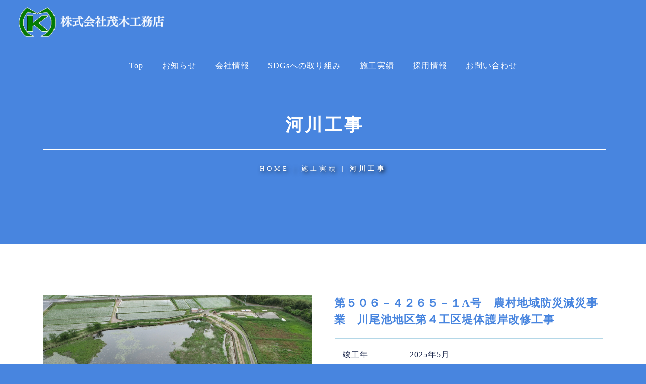

--- FILE ---
content_type: text/html
request_url: http://mogi-co.jp/works/river.html
body_size: 6340
content:
<!DOCTYPE html>
<html lang="ja-JP">
 <head> 
  <meta charset="UTF-8"> 
  <meta http-equiv="content-type" content="text/html; charset=UTF-8"> 
  <meta name="google-site-verification" content="CU8J69SsveBJlQLTzZggjt-31V_71tPMLPWHJOx58B0"> 
  <meta name="robots" content="index"> 
  <meta name="viewport" content="width=device-width, initial-scale=1"> 
  <meta name="description" content=""> 
  <meta property="og:title" content="河川工事│株式会社 茂木工務店"> 
  <meta property="og:type" content="website"> 
  <meta property="og:image" content="https://www.mogi-co.jp/bdflashinfo/thumbnail.png"> 
  <meta property="og:url" content="https://www.mogi-co.jp/works/river.html"> 
  <meta property="og:site_name" content="株式会社 茂木工務店"> 
  <meta property="og:description" content=""> 
  <meta name="twitter:card" content="summary_large_image"> 
  <meta name="twitter:image" content="https://www.mogi-co.jp/bdflashinfo/thumbnail.png"> 
  <meta name="note:card" content="summary_large_image"> 
  <link rel="canonical" href="https://www.mogi-co.jp/works/river.html"> 
  <title>河川工事│株式会社 茂木工務店</title> 
  <link rel="stylesheet" type="text/css" href="../_module/styles/bind.css?v=17.0.5" id="bind-css"> 
  <link rel="stylesheet" type="text/css" href="../_dress/b12001/base.css?1756773221546"> 
  <link rel="stylesheet" type="text/css" href="river.css?1756773221562c0100" id="page-css">    
  <link rel="stylesheet" type="text/css" href="../_csslinkbtn/btn-import.css?1756773219003" id="linkbtn-css"> 
  <!-- Google Tag Manager --> 
  <script>(function(w,d,s,l,i){w[l]=w[l]||[];w[l].push({'gtm.start':
new Date().getTime(),event:'gtm.js'});var f=d.getElementsByTagName(s)[0],
j=d.createElement(s),dl=l!='dataLayer'?'&l='+l:'';j.async=true;j.src=
'https://www.googletagmanager.com/gtm.js?id='+i+dl;f.parentNode.insertBefore(j,f);
})(window,document,'script','dataLayer','GTM-MJF4WR4');</script> 
  <!-- End Google Tag Manager --> 
 </head> 
 <body id="l-1" class="l-1 -dress_b12001 bd-webp" data-type="responsive" data-ga-traking="true" data-oem="true" data-page-animation="none"> 
  <div id="page" class="bg-window "> 
   <div class="bg-document"> 
    <noscript> 
     <div id="js-off"> 
      <img src="../_module/images/noscript.gif" alt="Enable JavaScript in your browser. このウェブサイトはJavaScriptをオンにしてご覧下さい。"> 
     </div> 
    </noscript> 
    <div id="a-header" data-float="false" class="a-header   cssskin-_area_header"> 
     <header> 
      <div class="site_frame"> 
       <section> 
        <div id="bk13554807" class="b-plain c-space_normal c-sp-space_normal c-sp-padding_normal is-sp-hide cssskin-_block_header" data-bk-id="bk13554807" data-shared="true" data-sharedname="PC用ロゴ" data-accept-click="true" data-sp-accept-click="true"> 
         <div class=" column -column1"> 
          <div class=" c-body"> 
           <div class="c-img   "> 
            <a href="../" data-pid="959215"> 
             <picture> 
              <source type="image/webp" srcset="../_src/15090962/logo.webp?v=1756773219003"> 
              <img src="../_src/15090962/logo.png?v=1756773219003" width="380" height="112" alt="" id="imgsrc15090962_1" class=" c-no_adjust" loading="lazy"> 
             </picture></a> 
           </div> 
          </div> 
         </div> 
        </div> 
        <div id="bk13554783" class="b-plain c-space_normal c-sp-space_normal c-sp-padding_init cssskin-_block_header" data-bk-id="bk13554783" data-shared="true" data-sharedname="_グローバルナビ"> 
         <div class=" column -column1"> 
          <nav> 
           <div id="js-globalNavigation" data-slide-type="rightSlide" data-btn-position="rightTop_fixed"> 
            <div class=" js-motion"> 
             <ul class="m-motion menu-parts -f"> 
              <li><a href="../" data-pid="959215">Top</a></li> 
              <li><a href="../news/" data-pid="959225">お知らせ</a> 
               <ul> 
                <li><a href="../cn1/pg1213139.html" data-pid="1213139">リクルート向けのお知らせ</a></li> 
               </ul></li> 
              <li><a href="../company.html" data-pid="959217">会社情報</a></li> 
              <li><a href="../sdgs.html" data-pid="959216">SDGsへの取り組み</a></li> 
              <li><a href="../works/" data-pid="959220">施工実績</a> 
               <ul> 
                <li><a href="../works/road.html" data-pid="959221">道路工事</a></li> 
                <li class=" c-current"><a href="river.html" data-mypid="959222">河川工事</a></li> 
               </ul></li> 
              <li><a href="../recruit/" data-pid="959223">採用情報</a> 
               <ul> 
                <li><a href="../recruit/message.html" data-pid="959224">先輩社員の声</a></li> 
                <li><a href="../recruit/road.html" data-pid="1080819">社会貢献活動</a></li> 
               </ul></li> 
              <li><a href="../contact.html" data-pid="959218">お問い合わせ</a></li> 
             </ul> 
            </div> 
           </div> 
           <div id="spNavigationTrigger" class=" c-sp_navigation_btn"></div> 
          </nav> 
         </div> 
        </div> 
       </section> 
      </div> 
     </header> 
    </div> 
    <div id="a-ghost_header" data-effect="fade" data-float="true" class="a-ghost_header js-ghost_mode  cssskin-_block_ghost_header"> 
     <header> 
      <div class="site_frame"> 
       <section> 
        <div id="bk13554793" class="b-both_diff -right_large -sp-single_column c-space_normal c-sp-space_normal c-sp-padding_normal cssskin-_block_ghost_header" data-bk-id="bk13554793" data-shared="true" data-sharedname="_ゴーストヘッダ"> 
         <div class=" g-column"> 
          <div class=" column -col4 -col_sub"> 
           <div class="c-lead"> 
            <div class="c-img   "> 
             <a href="../" data-pid="959215"> 
              <picture> 
               <source type="image/webp" srcset="../_src/15090930/logo.webp?v=1756773219003"> 
               <img src="../_src/15090930/logo.png?v=1756773219003" width="380" height="112" alt="" id="imgsrc15090930_1" class=" c-no_adjust" loading="lazy"> 
              </picture></a> 
            </div> 
           </div> 
          </div> 
          <div class=" column -col8 -col_main"> 
           <nav> 
            <div class=" js-motion"> 
             <ul class="m-motion menu-parts -j"> 
              <li><a href="../" data-pid="959215">Top</a></li> 
              <li><a href="../news/" data-pid="959225">お知らせ</a></li> 
              <li><a href="../company.html" data-pid="959217">会社情報</a></li> 
              <li><a href="../sdgs.html" data-pid="959216">SDGsへの取り組み</a></li> 
              <li><a href="../works/" data-pid="959220">施工実績</a></li> 
              <li><a href="../recruit/" data-pid="959223">採用情報</a></li> 
              <li><a href="../contact.html" data-pid="959218">お問い合わせ</a></li> 
             </ul> 
            </div> 
           </nav> 
          </div> 
         </div> 
        </div> 
       </section> 
      </div> 
     </header> 
    </div> 
    <div id="a-billboard" class="a-billboard    cssskin-_area_billboard"> 
     <div class="site_frame"> 
      <section> 
       <div id="bk13554784" class="b-plain c-space_normal c-sp-space_normal is-pc-hide cssskin-_block_billboard" data-bk-id="bk13554784" data-shared="true" data-sharedname="_スマホ用ロゴ" data-accept-click="true" data-sp-accept-click="true"> 
        <div class=" column -column1"> 
         <div class=" c-body"> 
          <div class="c-img   "> 
           <a href="../" data-pid="959215"> 
            <picture> 
             <source type="image/webp" srcset="../_src/15090964/logo.webp?v=1756773219003"> 
             <img src="../_src/15090964/logo.png?v=1756773219003" width="380" height="112" alt="" id="imgsrc15090964_1" class=" c-no_adjust" loading="lazy"> 
            </picture></a> 
          </div> 
         </div> 
        </div> 
       </div> 
       <div id="bk13554785" class="b-plain c-space_normal c-sp-space_normal cssskin-_block_billboard" data-bk-id="bk13554785" data-shared="true" data-sharedname="_ビルボード"> 
        <div class=" column -column1"> 
         <h1 class=" c-page_title c-center"><span class=" c-center">河川工事</span></h1> 
         <div class="c-lead c-center"> 
          <div class="c-breadcrumb"> 
           <a href="../" data-pid="959215">HOME</a> | 
           <a href="./" data-pid="959220">施工実績</a> | 
           <em>河川工事</em> 
          </div> 
         </div> 
         <div class="c-lead c-center">
           &nbsp; 
         </div> 
        </div> 
       </div> 
      </section> 
     </div> 
    </div> 
    <main> 
     <div id="a-site_contents" class="a-site_contents  noskin"> 
      <article> 
       <div class="site_frame"> 
        <div class="g-column"> 
         <div id="a-main" class="a-main column -col12 "> 
          <section> 
           <div id="bk13554803" class="b-plain c-space_normal c-sp-space_normal c-padding_normal c-sp-padding_normal cssskin-_block_main" data-bk-id="bk13554803"> 
            <div class=" column -column1"> 
             <!-- こちらは空白用のブロックです。削除しないでください。 --> 
            </div> 
           </div> 
           <div id="bk13554787" class="b-plain c-space_normal c-sp-space_normal cssskin-_block_main" data-bk-id="bk13554787"> 
            <div class=" g-column -col2 -sp-col1" id="works_02"> 
             <div class=" column -column1"> 
              <div class="c-none c-center"> 
               <div class="c-img   "> 
                <picture> 
                 <source type="image/webp" srcset="../_src/20893647/p0000088.webp?v=1756773219003"> 
                 <img src="../_src/20893647/p0000088.jpg?v=1756773219003" width="4864" height="3648" alt="" id="imgsrc20893647_1" loading="lazy"> 
                </picture> 
               </div> 
              </div> 
             </div> 
             <div class=" column -column2 -column-lasts"> 
              <h3 class=" c-large_headline">第５０６－４２６５－１A号　農村地域防災減災事業　川尾池地区第４工区堤体護岸改修工事</h3> 
              <table class="c-list_news"> 
               <tbody> 
                <tr> 
                 <th>竣工年</th> 
                 <td> <p>2025年5月</p></td> 
                </tr> 
                <tr> 
                 <th>所在地</th> 
                 <td> <p>茨城県潮来市</p></td> 
                </tr> 
                <tr> 
                 <th>発注者</th> 
                 <td> <p>茨城県</p><p>鹿行農林事務所</p></td> 
                </tr> 
               </tbody> 
              </table> 
             </div> 
            </div> 
           </div> 
           <div id="bk20440818" class="b-plain c-space_normal c-sp-space_normal cssskin-_block_main" data-bk-id="bk20440818"> 
            <div class=" g-column -col2 -sp-col1" id="works_02"> 
             <div class=" column -column1"> 
              <div class="c-none c-center"> 
               <div class="c-img   "> 
                <picture> 
                 <source type="image/webp" srcset="../_src/20893838/p0000022.webp?v=1756773219003"> 
                 <img src="../_src/20893838/p0000022.jpg?v=1756773219003" width="4102" height="3078" alt="" id="imgsrc20893838_1" loading="lazy"> 
                </picture> 
               </div> 
              </div> 
             </div> 
             <div class=" column -column2 -column-lasts"> 
              <h3 class=" c-large_headline">河川堤防改修工事（その２）</h3> 
              <table class="c-list_news"> 
               <tbody> 
                <tr> 
                 <th>竣工年</th> 
                 <td> <p>2025年3月</p></td> 
                </tr> 
                <tr> 
                 <th>所在地</th> 
                 <td> <p>茨城県潮来市</p></td> 
                </tr> 
                <tr> 
                 <th>発注者</th> 
                 <td> <p>茨城県</p><p>潮来土木事務所</p></td> 
                </tr> 
               </tbody> 
              </table> 
             </div> 
            </div> 
           </div> 
           <div id="bk20440331" class="b-plain c-space_normal c-sp-space_normal cssskin-_block_main" data-bk-id="bk20440331"> 
            <div class=" g-column -col2 -sp-col1" id="works_02"> 
             <div class=" column -column1"> 
              <div class="c-none c-center"> 
               <div class="c-img   "> 
                <picture> 
                 <source type="image/webp" srcset="../_src/20893730/2025-02-06_14.14.51.webp?v=1756773219003"> 
                 <img src="../_src/20893730/2025-02-06_14.14.51.jpg?v=1756773219003" width="1280" height="960" alt="" id="imgsrc20893730_1" loading="lazy"> 
                </picture> 
               </div> 
              </div> 
             </div> 
             <div class=" column -column2 -column-lasts"> 
              <h3 class=" c-large_headline">R5・6波崎出張所管内上流河川維持工事</h3> 
              <table class="c-list_news"> 
               <tbody> 
                <tr> 
                 <th>竣工年</th> 
                 <td> <p>2025年3月</p></td> 
                </tr> 
                <tr> 
                 <th>所在地</th> 
                 <td> <p>茨城県潮来市</p></td> 
                </tr> 
                <tr> 
                 <th>発注者</th> 
                 <td> <p>国土交通省関東地方整備局</p><p>霞ヶ浦河川事務所</p></td> 
                </tr> 
                <tr> 
                 <th>表彰</th> 
                 <td> <p>難工事功労表彰</p></td> 
                </tr> 
               </tbody> 
              </table> 
             </div> 
            </div> 
           </div> 
           <div id="bk20433593" class="b-plain c-space_normal c-sp-space_normal cssskin-_block_main" data-bk-id="bk20433593"> 
            <div class=" g-column -col2 -sp-col1" id="works_02"> 
             <div class=" column -column1"> 
              <div class="c-none c-center"> 
               <div class="c-img   "> 
                <picture> 
                 <source type="image/webp" srcset="../_src/20887106/dji_0522.webp?v=1756773219003"> 
                 <img src="../_src/20887106/dji_0522.jpg?v=1756773219003" width="5472" height="3078" alt="" id="imgsrc20887106_1" loading="lazy"> 
                </picture> 
               </div> 
              </div> 
             </div> 
             <div class=" column -column2 -column-lasts"> 
              <h3 class=" c-large_headline c-left">河川堤防改修附帯工事</h3> 
              <table class="c-list_news"> 
               <tbody> 
                <tr> 
                 <th>竣工年</th> 
                 <td> <p>2024年7月</p></td> 
                </tr> 
                <tr> 
                 <th>所在地</th> 
                 <td> <p>茨城県潮来市</p></td> 
                </tr> 
                <tr> 
                 <th>発注者</th> 
                 <td> <p>茨城県</p><p>潮来土木事務所</p></td> 
                </tr> 
               </tbody> 
              </table> 
             </div> 
            </div> 
           </div> 
           <div id="bk18988929" class="b-plain c-space_normal c-sp-space_normal cssskin-_block_main" data-bk-id="bk18988929"> 
            <div class=" g-column -col2 -sp-col1" id="works_02"> 
             <div class=" column -column1"> 
              <div class="c-none c-center"> 
               <div class="c-img   "> 
                <picture> 
                 <source type="image/webp" srcset="../_src/19806442/dji_0521.webp?v=1756773219003"> 
                 <img src="../_src/19806442/dji_0521.jpg?v=1756773219003" width="5472" height="3078" alt="" id="imgsrc19806442_1" loading="lazy"> 
                </picture> 
               </div> 
              </div> 
             </div> 
             <div class=" column -column2 -column-lasts"> 
              <h3 class=" c-large_headline">川尾池地区　第２工区堤体護岸改修工事</h3> 
              <table class="c-list_news"> 
               <tbody> 
                <tr> 
                 <th>竣工年</th> 
                 <td> <p>2024年４月</p></td> 
                </tr> 
                <tr> 
                 <th>所在地</th> 
                 <td> <p>茨城県潮来市</p></td> 
                </tr> 
                <tr> 
                 <th>発注者</th> 
                 <td> <p>茨城県</p><p>鹿行農林事務所</p></td> 
                </tr> 
               </tbody> 
              </table> 
             </div> 
            </div> 
           </div> 
           <div id="bk18918539" class="b-plain c-space_normal c-sp-space_normal cssskin-_block_main" data-bk-id="bk18918539"> 
            <div class=" g-column -col2 -sp-col1" id="works_02"> 
             <div class=" column -column1"> 
              <div class="c-none c-center"> 
               <span class="js-slide s-slide-bdSlideJumboTron s-slide-auto s-slide-loop" data-interval="6000" data-duration="1000" data-width="960" data-height="480" data-sp-width="0" data-sp-height="0" data-nav-type="bar" data-nav-color="white" data-dir-type="always" data-dir-color="white" data-disp-comment="always" data-apply-area="0" data-use-background="0"> <span class="s-slide-img"> 
                 <picture> 
                  <source type="image/webp" srcset="../_src/19748330/ksi01568.webp?v=1756773219003"> 
                  <img src="../_src/19748330/ksi01568.jpg?v=1756773219003" width="1280" height="960" alt="ksi01568.jpg" loading="lazy"> 
                 </picture><span class="slide-title"></span><span class="slide-body"></span> </span><span class="s-slide-img"> 
                 <picture> 
                  <source type="image/webp" srcset="../_src/19748331/ksi01566.webp?v=1756773219003"> 
                  <img src="../_src/19748331/ksi01566.jpg?v=1756773219003" width="1280" height="960" alt="ksi01566.jpg" loading="lazy"> 
                 </picture><span class="slide-title"></span><span class="slide-body"></span> </span><span class="s-slide-img"> 
                 <picture> 
                  <source type="image/webp" srcset="../_src/19748332/dji_0469.webp?v=1756773219003"> 
                  <img src="../_src/19748332/dji_0469.jpg?v=1756773219003" width="5472" height="3078" alt="dji_0469.jpg" loading="lazy"> 
                 </picture><span class="slide-title"></span><span class="slide-body"></span> </span><span class="s-slide-img"> 
                 <picture> 
                  <source type="image/webp" srcset="../_src/19748333/dji_0474.webp?v=1756773219003"> 
                  <img src="../_src/19748333/dji_0474.jpg?v=1756773219003" width="5472" height="3078" alt="dji_0474.jpg" loading="lazy"> 
                 </picture><span class="slide-title"></span><span class="slide-body"></span> </span> </span> 
              </div> 
             </div> 
             <div class=" column -column2 -column-lasts"> 
              <h3 class=" c-large_headline">日川海岸高潮施設嵩上工事(その5)</h3> 
              <table class="c-list_news"> 
               <tbody> 
                <tr> 
                 <th>竣工年</th> 
                 <td> <p>2024年2月</p></td> 
                </tr> 
                <tr> 
                 <th>所在地</th> 
                 <td> <p>茨城県神栖市</p></td> 
                </tr> 
                <tr> 
                 <th>発注者</th> 
                 <td> <p>茨城県</p><p>鹿島港湾事務所</p></td> 
                </tr> 
               </tbody> 
              </table> 
             </div> 
            </div> 
           </div> 
           <div id="bk18867558" class="b-plain c-space_normal c-sp-space_normal cssskin-_block_main" data-bk-id="bk18867558"> 
            <div class=" g-column -col2 -sp-col1" id="works_02"> 
             <div class=" column -column1"> 
              <div class="c-none c-center"> 
               <div class="c-img   "> 
                <picture> 
                 <source type="image/webp" srcset="../_src/19699337/img_0081.webp?v=1756773219003"> 
                 <img src="../_src/19699337/img_0081.jpg?v=1756773219003" width="960" height="540" alt="" id="imgsrc19699337_1" loading="lazy"> 
                </picture> 
               </div> 
              </div> 
             </div> 
             <div class=" column -column2 -column-lasts"> 
              <h3 class=" c-large_headline c-left">河川堤防改修工事（その２）</h3> 
              <table class="c-list_news"> 
               <tbody> 
                <tr> 
                 <th>竣工年</th> 
                 <td> <p>2024年3月</p></td> 
                </tr> 
                <tr> 
                 <th>所在地</th> 
                 <td> <p>茨城県潮来市</p></td> 
                </tr> 
                <tr> 
                 <th>発注者</th> 
                 <td> <p>茨城県</p><p>潮来土木事務所</p></td> 
                </tr> 
                <tr> 
                 <th>表彰</th> 
                 <td> <p>優秀監理技術者表彰</p></td> 
                </tr> 
               </tbody> 
              </table> 
             </div> 
            </div> 
           </div> 
           <div id="bk18864397" class="b-plain c-space_normal c-sp-space_normal cssskin-_block_main" data-bk-id="bk18864397"> 
            <div class=" g-column -col2 -sp-col1" id="works_02"> 
             <div class=" column -column1"> 
              <div class="c-none c-center"> 
               <div class="c-img   "> 
                <picture> 
                 <source type="image/webp" srcset="../_src/19696832/dji_0338.webp?v=1756773219003"> 
                 <img src="../_src/19696832/dji_0338.jpg?v=1756773219003" width="5472" height="3078" alt="" id="imgsrc19696832_1" class=" c-no_adjust" loading="lazy"> 
                </picture> 
               </div> 
              </div> 
             </div> 
             <div class=" column -column2 -column-lasts"> 
              <h3 class=" c-large_headline c-left">Ｒ3波崎管内上流河川維持工事</h3> 
              <table class="c-list_news"> 
               <tbody> 
                <tr> 
                 <th>竣工年</th> 
                 <td> <p>2022年3月</p></td> 
                </tr> 
                <tr> 
                 <th>所在地</th> 
                 <td> <p>茨城県神栖市</p></td> 
                </tr> 
                <tr> 
                 <th>発注者</th> 
                 <td> <p>国土交通省関東地方整備局</p><p>霞ヶ浦河川事務所</p></td> 
                </tr> 
                <tr> 
                 <th>表彰</th> 
                 <td> <p>難工事功労表彰</p></td> 
                </tr> 
               </tbody> 
              </table> 
             </div> 
            </div> 
           </div> 
           <div id="bk13554786" class="b-plain c-space_normal c-sp-space_normal cssskin-_block_main" data-bk-id="bk13554786"> 
            <div class=" g-column -col2 -sp-col1" id="works_01"> 
             <div class=" column -column1"> 
              <div class="c-none c-center"> 
               <span class="js-other movieparts_normal" id="res32374945" data-type="mp4" data-path="../_src/15090920/img20211020170726850107.mp4?v=1756773219003" data-isat="0" data-isdl="0" data-clck="0" data-zmbt=""></span> 
              </div> 
             </div> 
             <div class=" column -column2 -column-lasts"> 
              <h3 class=" c-large_headline">Ｒ1利根川右岸桜井町築堤工事</h3> 
              <table class="c-list_news"> 
               <tbody> 
                <tr> 
                 <th>竣工年</th> 
                 <td> <p>2021年3月</p></td> 
                </tr> 
                <tr> 
                 <th>所在地</th> 
                 <td> <p>千葉県銚子市</p></td> 
                </tr> 
                <tr> 
                 <th>発注者</th> 
                 <td> <p>国土交通省関東地方整備局</p><p>利根川下流河川事務所</p></td> 
                </tr> 
               </tbody> 
              </table> 
             </div> 
            </div> 
           </div> 
           <div id="bk16559263" class="b-plain c-space_normal c-sp-space_normal cssskin-_block_main" data-bk-id="bk16559263"> 
            <div class=" g-column -col2 -sp-col1" id="works_02"> 
             <div class=" column -column1"> 
              <div class="c-none c-center"> 
               <div class="c-img   "> 
                <picture> 
                 <source type="image/webp" srcset="../_src/17697386/kasenizi.webp?v=1756773219003"> 
                 <img src="../_src/17697386/kasenizi.jpg?v=1756773219003" width="800" height="450" alt="" id="imgsrc17697386_1" class=" c-no_adjust" loading="lazy"> 
                </picture> 
               </div> 
              </div> 
             </div> 
             <div class=" column -column2 -column-lasts"> 
              <h3 class=" c-large_headline c-left">Ｒ2波崎管内上流河川維持工事</h3> 
              <table class="c-list_news"> 
               <tbody> 
                <tr> 
                 <th>竣工年</th> 
                 <td> <p>2021年3月</p></td> 
                </tr> 
                <tr> 
                 <th>所在地</th> 
                 <td> <p>茨城県神栖市</p></td> 
                </tr> 
                <tr> 
                 <th>発注者</th> 
                 <td> <p>国土交通省関東地方整備局</p><p>霞ヶ浦河川事務所</p></td> 
                </tr> 
                <tr> 
                 <th>表彰</th> 
                 <td> <p>難工事功労表彰</p></td> 
                </tr> 
               </tbody> 
              </table> 
             </div> 
            </div> 
           </div> 
           <div id="bk13554788" class="b-plain c-space_normal c-sp-space_normal cssskin-_block_main" data-bk-id="bk13554788"> 
            <div class=" g-column -col2 -sp-col1" id="works_03"> 
             <div class=" column -column1"> 
              <div class="c-none c-center"> 
               <div class="c-img   "> 
                <picture> 
                 <source type="image/webp" srcset="../_src/15090918/sagann.webp?v=1756773219003"> 
                 <img src="../_src/15090918/sagann.jpg?v=1756773219003" width="800" height="450" alt="" id="imgsrc15090918_1" class=" c-no_adjust" loading="lazy"> 
                </picture> 
               </div> 
              </div> 
             </div> 
             <div class=" column -column2 -column-lasts"> 
              <h3 class=" c-large_headline">R1利根川左岸仲新田築堤工事</h3> 
              <table class="c-list_news"> 
               <tbody> 
                <tr> 
                 <th>竣工年</th> 
                 <td> <p>2020年2月</p></td> 
                </tr> 
                <tr> 
                 <th>所在地</th> 
                 <td> <p>茨城県神栖市</p></td> 
                </tr> 
                <tr> 
                 <th>発注者</th> 
                 <td> <p>国土交通省関東地方整備局</p><p>利根川下流河川事務所</p></td> 
                </tr> 
                <tr> 
                 <th>表彰</th> 
                 <td> <p>優良工事、建設業担い手確保・育成貢献工事、河川工事（河川・ダム・砂防）”ナマ”現場写真ｺﾝﾃｽﾄ受賞</p></td> 
                </tr> 
               </tbody> 
              </table> 
             </div> 
            </div> 
           </div> 
           <div id="bk13554802" class="b-plain c-space_normal c-sp-space_normal c-padding_normal c-sp-padding_normal cssskin-_block_main" data-bk-id="bk13554802"> 
            <div class=" column -column1"> 
             <!-- こちらは空白用のブロックです。削除しないでください。 --> 
            </div> 
           </div> 
          </section> 
         </div> 
        </div> 
       </div> 
      </article> 
     </div> 
    </main> 
    <div id="a-footer" data-float="false" class="a-footer   cssskin-_area_footer"> 
     <footer> 
      <div class="site_frame"> 
       <div id="bk13554791" class="b-both_diff -left_large -sp-single_column c-space_normal c-sp-space_normal is-sp-hide cssskin-_block_footer" data-bk-id="bk13554791" data-shared="true" data-sharedname="_フッタメニュー"> 
        <div class=" g-column"> 
         <div class=" column -col8 -col_main"> 
          <nav> 
           <div class=" -menu_center"> 
            <ul class="c-menu -menu_b menu-parts"> 
             <li><a href="../" data-pid="959215">Top</a></li> 
             <li><a href="../news/" data-pid="959225">お知らせ</a></li> 
             <li><a href="../company.html" data-pid="959217">会社情報</a></li> 
             <li><a href="../sdgs.html" data-pid="959216">SDGsへの取り組み</a></li> 
             <li><a href="../works/" data-pid="959220">施工実績</a></li> 
             <li><a href="../recruit/" data-pid="959223">採用情報</a></li> 
             <li><a href="../contact.html" data-pid="959218">お問い合わせ</a></li> 
            </ul> 
           </div> 
          </nav> 
         </div> 
         <div class=" column -col4 -col_sub"> 
          <div class=" c-body c-right"> 
           <div class="c-img   "> 
            <a href="https://www.instagram.com/mogikoumuten/?hl=ja" target="_blank" rel="noopener noreferrer"> 
             <picture> 
              <source type="image/webp" srcset="../_src/15090959/instagram_glyph_gradient_rgb.webp?v=1756773219003"> 
              <img src="../_src/15090959/instagram_glyph_gradient_rgb.png?v=1756773219003" width="1000" height="1000" alt="" id="imgsrc15090959_1" class=" c-no_adjust" loading="lazy"> 
             </picture></a> 
           </div>&nbsp; 
           <span style="font-size:13px;">mogikoumuten Instagram</span> 
          </div> 
         </div> 
        </div> 
       </div> 
       <div id="bk13554843" class="b-plain c-space_normal c-sp-space_normal is-pc-hide cssskin-_block_footer" data-bk-id="bk13554843" data-shared="true" data-sharedname="_フッターアイコン"> 
        <div class=" column -column1"> 
         <div class=" c-body c-right"> 
          <div class="c-img   "> 
           <a href="https://www.instagram.com/mogikoumuten/?hl=ja" target="_blank" rel="noopener noreferrer"> 
            <picture> 
             <source type="image/webp" srcset="../_src/15090958/instagram_glyph_gradient_rgb.webp?v=1756773219003"> 
             <img src="../_src/15090958/instagram_glyph_gradient_rgb.png?v=1756773219003" width="1000" height="1000" alt="" id="imgsrc15090958_1" class=" c-no_adjust" loading="lazy"> 
            </picture></a> 
          </div> 
         </div> 
         <div class=" c-body c-right">
           &nbsp; 
         </div> 
         <div class="c-credit c-right">
           mogikoumuten 
          <br>Instagram 
         </div> 
        </div> 
       </div> 
       <div id="bk13554792" class="b-plain c-space_normal c-sp-space_normal cssskin-_block_footer" data-bk-id="bk13554792" data-shared="true" data-sharedname="_コピーライト"> 
        <div class=" column -column1"> 
         <div class="c-credit c-center"> 
          <span class=" c-center">Copyright <span style="background-color:#ffffff; color:rgba(0, 0, 0, 0.7);">Mogi&nbsp;</span><span style="background-color:#ffffff; color:rgba(0, 0, 0, 0.7);">Koumuten</span>. All Rights Reserved.</span> 
         </div> 
        </div> 
       </div> 
      </div> 
     </footer> 
    </div> 
    <div id="w-top-left" class="w-base w-top w-left"> 
     <div id="bk13554794" class="b-plain" data-bk-id="bk13554794"> 
      <div class=" column -column1"> 
      </div> 
     </div> 
    </div> 
    <div id="w-top-right" class="w-base w-top w-right"> 
     <div id="bk13554795" class="b-plain" data-bk-id="bk13554795"> 
      <div class=" column -column1"> 
      </div> 
     </div> 
    </div> 
    <div id="w-middle-left" class="w-base w-middle w-left"> 
     <div id="bk13554796" class="b-plain" data-bk-id="bk13554796"> 
      <div class=" column -column1"> 
      </div> 
     </div> 
    </div> 
    <div id="w-middle-right" class="w-base w-middle w-right"> 
     <div id="bk13554797" class="b-plain" data-bk-id="bk13554797"> 
      <div class=" column -column1"> 
      </div> 
     </div> 
    </div> 
    <div id="w-bottom-left" class="w-base w-bottom w-left"> 
     <div id="bk13554798" class="b-plain" data-bk-id="bk13554798"> 
      <div class=" column -column1"> 
      </div> 
     </div> 
    </div> 
    <div id="w-bottom-right" class="w-base w-bottom w-right" data-disp-on-scroll="true"> 
     <div id="bk13554799" class="b-plain c-space_normal c-sp-space_normal c-padding_normal c-sp-padding_normal is-sp-hide" data-bk-id="bk13554799" data-shared="true" data-sharedname="ページトップへ"> 
      <div class=" column -column1"> 
       <div class=" c-body c-center"> 
        <a href="#" class="c-link_top js-link_scroller"><span class="bindicon-arrow-up"></span></a> 
        <style>
.c-link_top {
display:inline-block;
width:3em;
height:3em;
border:1px solid;
text-align:center;
line-height:3;
background-color: rgba(255,255,255,0.85);
}
</style> 
       </div> 
      </div> 
     </div> 
    </div> 
   </div> 
  </div> 
  <script src="../_module/lib/lib.js?v=17.0.5" defer></script> 
  <script src="../_module/scripts/bind.js?v=17.0.5" id="script-js" defer></script> 
  <!--[if lt IE 9]><script src="../_module/lib/html5shiv.min.js?v=17.0.5"></script><![endif]--> 
  <!-- custom_tags_start --> 
  <script type="text/javascript">
</script> 
  <!-- custom_tags_end -->  
 </body>
</html>

--- FILE ---
content_type: text/css
request_url: http://mogi-co.jp/_dress/b12001/base.css?1756773221546
body_size: 8088
content:
@charset "utf-8";.-dress_b12001  {color:#1c284c;font-size:14px;font-family:"Times New Roman", "YuMincho", "Hiragino Mincho ProN", "Yu Mincho", "MS PMincho", serif;background-color:#4885df;line-height:2;letter-spacing:1px;}.-dress_b12001 a {color:#4885df;}.-dress_b12001 .b-tab .b-tab_navigation {background-color:rgba(0, 0, 0, 0);}.-dress_b12001.b-tab .b-tab_navigation {background-color:rgba(0, 0, 0, 0);}.-dress_b12001 .b-tab .b-tab_navigation li {margin:0px;padding:0px;}.-dress_b12001.b-tab .b-tab_navigation li {margin:0px;padding:0px;}.-dress_b12001 .b-tab .b-tab_navigation li a {color:#ffffff;background-color:#1c284c;padding:1em;font-size:1em;line-height:1.75;text-align:left;font-weight:500;}.-dress_b12001.b-tab .b-tab_navigation li a {color:#ffffff;background-color:#1c284c;padding:1em;font-size:1em;line-height:1.75;text-align:left;font-weight:500;}.-dress_b12001 .b-tab .b-tab_navigation .-active a {background-color:#4885df;}.-dress_b12001.b-tab .b-tab_navigation .-active a {background-color:#4885df;}.-dress_b12001 .b-tab .b-tab_navigation li a:hover {background-color:#4885df;}.-dress_b12001.b-tab .b-tab_navigation li a:hover {background-color:#4885df;}.-dress_b12001 .b-tab .b-tab_contents {padding:2em;background-color:rgba(28,40,76, 0.1);}.-dress_b12001.b-tab .b-tab_contents {padding:2em;background-color:rgba(28,40,76, 0.1);}.-dress_b12001 .b-tab.-slide .column {padding:2em;}.-dress_b12001.b-tab.-slide .column {padding:2em;}.-dress_b12001 .b-accordion .b-accordion_navigation {padding:0px;margin:0px;border-style:none;}.-dress_b12001.b-accordion .b-accordion_navigation {padding:0px;margin:0px;border-style:none;}.-dress_b12001 .b-accordion .b-accordion_navigation a {background-color:#1c284c;color:#ffffff;font-size:1em;line-height:1.75;padding:1em;font-weight:500;}.-dress_b12001.b-accordion .b-accordion_navigation a {background-color:#1c284c;color:#ffffff;font-size:1em;line-height:1.75;padding:1em;font-weight:500;}.-dress_b12001 .b-accordion .b-accordion_navigation.-active a {background-color:#4885df;color:#ffffff;}.-dress_b12001.b-accordion .b-accordion_navigation.-active a {background-color:#4885df;color:#ffffff;}.-dress_b12001 .b-accordion .b-accordion_navigation a:hover {background-color:#4885df;}.-dress_b12001.b-accordion .b-accordion_navigation a:hover {background-color:#4885df;}.-dress_b12001 .b-accordion .column {padding:2em;background-color:rgba(28,40,76, 0.1);}.-dress_b12001.b-accordion .column {padding:2em;background-color:rgba(28,40,76, 0.1);}.-dress_b12001 .c-page_title {color:#4885df;line-height:1.5;font-size:35px;}.-dress_b12001 .c-page_title a {color:#4885df;}.-dress_b12001 .c-title {font-size:45px;color:#4885df;line-height:1.5;letter-spacing:8px;}.-dress_b12001 .c-title a {color:#4885df;}.-dress_b12001 .c-large_headline {font-size:22px;color:#4885df;line-height:1.5;padding-bottom:20px;}.-dress_b12001 .c-large_headline a {color:#4885df;}.-dress_b12001 .c-small_headline {font-size:1.5em;color:#4885df;line-height:1.75;}.-dress_b12001 .c-small_headline a {color:#4885df;}.-dress_b12001 .c-lead {font-size:1.25em;line-height:1.85;font-weight:500;}.-dress_b12001 .c-lead a {color:#4885df;}.-dress_b12001 .c-blockquote {color:rgba(28,40,76, 0.7);font-style:oblique;}.-dress_b12001 .c-enclosure {border:solid 1px rgba(28,40,76, 0.5);padding:2em;margin:auto;}.-dress_b12001 .c-note {color:rgba(28,40,76, 0.7);font-size:0.85em;line-height:1.8;}.-dress_b12001 .c-credit {color:rgba(28,40,76, 0.7);font-size:0.85em;line-height:1.8;}.-dress_b12001 .c-hr {border-top:solid 1px rgba(28,40,76, 0.5);margin-top:2em;margin-bottom:2em;margin-right:auto;margin-left:auto;border-right-style:none;border-bottom-style:none;border-left-style:none;}.-dress_b12001 .c-img {margin:0px;padding:0px;vertical-align:middle;}.-dress_b12001 .c-img .c-img_comment {color:rgba(28,40,76, 0.7);font-size:0.85em;line-height:1.8;}.-dress_b12001 .c-img .js-photo_mouseover {font-size:1em;}.-dress_b12001 .c-list_indent {margin:auto;}.-dress_b12001 .c-list_indent th {border-bottom:solid 1px rgba(28,40,76, 0.5);text-align:left;font-weight:500;}.-dress_b12001 .c-list_indent td {padding-top:1em;padding-right:0em;padding-bottom:1em;padding-left:2em;text-align:left;}.-dress_b12001 .c-list_indent .c-affix {color:rgba(28,40,76, 0.7);font-size:0.85em;padding:0px;}.-dress_b12001 .c-list_table {border:solid 1px rgba(28,40,76, 0.2);margin:auto;}.-dress_b12001 .c-list_table th {border:solid 1px rgba(28,40,76, 0.2);vertical-align:middle;padding:1em;text-align:left;background-color:rgba(28,40,76, 0.05);font-size:16px;font-weight:500;}.-dress_b12001 .c-list_table td {border:solid 1px rgba(28,40,76, 0.2);vertical-align:middle;padding:1em;text-align:left;font-size:16px;}.-dress_b12001 .c-list_table .c-affix {color:rgba(28,40,76, 0.7);font-size:0.85em;padding:0px;}.-dress_b12001 .c-list_news {margin:auto;border-top:solid 1px #b4d7e7;font-size:16px;}.-dress_b12001 .c-list_news th {vertical-align:middle;text-align:left;padding-top:1em;padding-right:1em;padding-bottom:1em;padding-left:1em;border-bottom:solid 1px #b4d7e7;font-weight:500;}.-dress_b12001 .c-list_news td {vertical-align:middle;text-align:left;padding-top:1em;padding-right:0em;border-bottom:solid 1px #b4d7e7;}.-dress_b12001 .c-list_news .c-affix {font-size:0.85em;color:rgba(28,40,76, 0.7);padding:0px;}.-dress_b12001 .c-list-no_mark {margin:auto;}.-dress_b12001 .c-list-no_mark li {font-size:1em;list-style-type:none;}.-dress_b12001 .c-list-no_mark ul {margin-left:2em;margin-top:auto;margin-right:auto;margin-bottom:auto;}.-dress_b12001 .c-list-no_mark ul li {font-size:1em;}.-dress_b12001 .c-list-sign {margin:auto;padding-left:2em;}.-dress_b12001 .c-list-sign li {font-size:1em;list-style-type:disc;list-style-position:outside;}.-dress_b12001 .c-list-sign ul {margin:auto;}.-dress_b12001 .c-list-sign ul li {font-size:1em;}.-dress_b12001 .c-list-numbers {margin:auto;padding-left:2em;}.-dress_b12001 .c-list-numbers li {font-size:1em;list-style-position:outside;list-style-type:decimal;}.-dress_b12001 .c-list-numbers ol {margin:auto;}.-dress_b12001 .c-list-numbers ol li {font-size:1em;}.-dress_b12001 .c-list-alphabet {margin:auto;padding-left:2em;}.-dress_b12001 .c-list-alphabet li {font-size:1em;list-style-position:outside;list-style-type:upper-alpha;}.-dress_b12001 .c-list-alphabet ol {margin:auto;}.-dress_b12001 .c-list-alphabet ol li {font-size:1em;}.-dress_b12001 .c-list-alphabet_small {margin:auto;padding-left:2em;}.-dress_b12001 .c-list-alphabet_small li {font-size:1em;list-style-type:lower-alpha;list-style-position:outside;}.-dress_b12001 .c-list-alphabet_small ol {margin:auto;}.-dress_b12001 .c-list-alphabet_small ol li {font-size:1em;}.-dress_b12001 .c-list-greece {margin:auto;padding-left:2em;}.-dress_b12001 .c-list-greece li {font-size:1em;list-style-type:upper-roman;list-style-position:outside;}.-dress_b12001 .c-list-greece ol {margin:auto;}.-dress_b12001 .c-list-greece ol li {font-size:1em;}.-dress_b12001 .c-list-greece_small {margin:auto;padding-left:2em;}.-dress_b12001 .c-list-greece_small li {font-size:1em;list-style-position:outside;list-style-type:lower-roman;}.-dress_b12001 .c-list-greece_small ol {margin:auto;}.-dress_b12001 .c-list-greece_small ol li {font-size:1em;}.-dress_b12001 .c-breadcrumb {margin:auto;font-size:0.65em;}.-dress_b12001 .c-breadcrumb a {color:#1c284c;}.-dress_b12001 .c-breadcrumb a:hover {color:#4885df;}.-dress_b12001 .c-breadcrumb em,.-dress_b12001 .c-breadcrumb .c-current {font-weight:bolder;}.-dress_b12001 .c-pager {margin:auto;font-size:1em;}.-dress_b12001 .c-pager a {color:#1c284c;}.-dress_b12001 .c-pager a:hover {color:#4885df;}.-dress_b12001 .c-pager .c-current {font-weight:bolder;}.-dress_b12001 .c-pager span {color:rgba(28,40,76, 0.5);}.-dress_b12001 .c-link_top {color:#1c284c;}.-dress_b12001 .c-link_top:hover {color:#4885df;}.-dress_b12001 .c-link_top span {font-size:1em;}.-dress_b12001 .c-sound_btn1 {background-image:none;width:auto;height:auto;background-color:#ffffff;padding:3px;vertical-align:middle;}.-dress_b12001 .c-sound_btn1.on {background-image:none;background-color:#1c284c;}.-dress_b12001 .c-sound_btn1::before {content:url("data:image/svg+xml,%3Csvg xmlns='http://www.w3.org/2000/svg' width='24' height='24' viewBox='0 0 24 24'%3E%3Ctitle%3Esound_off%3C/title%3E%3Cpath d='M13.6,5a.4.4,0,0,0-.68-.29l-3,3,3.67,3.67Z' fill='rgba(28,40,76, 0.95)'/%3E%3Cpath d='M6.4,8.8a.8.8,0,0,0-.8.8v4.8a.8.8,0,0,0,.8.8H8.8l4.12,4.12A.4.4,0,0,0,13.6,19V15.86L6.54,8.8Z' fill='rgba(28,40,76, 0.95)'/%3E%3Cpath d='M19.37,18.23,5.77,4.63A.81.81,0,1,0,4.63,5.77l13.6,13.6a.82.82,0,0,0,1.14,0A.81.81,0,0,0,19.37,18.23Z' fill='rgba(28,40,76, 0.95)'/%3E%3C/svg%3E");display:block;width:24px;height:24px;}.-dress_b12001 .c-sound_btn1.on::before {content:url("data:image/svg+xml,%3Csvg xmlns='http://www.w3.org/2000/svg' width='24' height='24' viewBox='0 0 24 24'%3E%3Ctitle%3Esound_on%3C/title%3E%3Cpath d='M16.75,5.56a.81.81,0,0,0-1.18.25.79.79,0,0,0,.21,1,6.39,6.39,0,0,1,0,10.32.79.79,0,0,0-.21,1,.81.81,0,0,0,1.18.25,8,8,0,0,0,0-12.88Z' fill='rgba(255,255,255, 0.95)'/%3E%3Cpath d='M16.8,12a4.81,4.81,0,0,0-1.64-3.61.79.79,0,0,0-1.2.22h0a.8.8,0,0,0,.18,1,3.2,3.2,0,0,1,0,4.76.8.8,0,0,0-.18,1h0a.79.79,0,0,0,1.2.22A4.81,4.81,0,0,0,16.8,12Z' fill='rgba(255,255,255, 0.95)'/%3E%3Cpath d='M11.32,4.68,7.2,8.8H4.8a.8.8,0,0,0-.8.8v4.8a.8.8,0,0,0,.8.8H7.2l4.12,4.12A.4.4,0,0,0,12,19V5A.4.4,0,0,0,11.32,4.68Z' fill='rgba(255,255,255, 0.95)'/%3E%3C/svg%3E");display:block;width:24px;height:24px;}.-dress_b12001 .c-sound_btn2 {background-color:#ffffff;background-image:none;width:auto;height:auto;vertical-align:middle;padding-top:3px;padding-right:6px;padding-bottom:3px;padding-left:3px;line-height:1;}.-dress_b12001 .c-sound_btn2::before {content:url("data:image/svg+xml,%3Csvg xmlns='http://www.w3.org/2000/svg' width='24' height='24' viewBox='0 0 24 24'%3E%3Ctitle%3Esound_off%3C/title%3E%3Cpath d='M13.6,5a.4.4,0,0,0-.68-.29l-3,3,3.67,3.67Z' fill='rgba(28,40,76, 0.95)'/%3E%3Cpath d='M6.4,8.8a.8.8,0,0,0-.8.8v4.8a.8.8,0,0,0,.8.8H8.8l4.12,4.12A.4.4,0,0,0,13.6,19V15.86L6.54,8.8Z' fill='rgba(28,40,76, 0.95)'/%3E%3Cpath d='M19.37,18.23,5.77,4.63A.81.81,0,1,0,4.63,5.77l13.6,13.6a.82.82,0,0,0,1.14,0A.81.81,0,0,0,19.37,18.23Z' fill='rgba(28,40,76, 0.95)'/%3E%3C/svg%3E");display:inline-block;vertical-align:middle;width:24px;height:24px;}.-dress_b12001 .c-sound_btn2::after {content:"OFF";font-size:12px;color:#1c284c;display:inline-block;vertical-align:middle;line-height:2;font-weight:500;}.-dress_b12001 .c-sound_btn2.on {background-image:none;background-color:#1c284c;}.-dress_b12001 .c-sound_btn2.on::before {content:url("data:image/svg+xml,%3Csvg xmlns='http://www.w3.org/2000/svg' width='24' height='24' viewBox='0 0 24 24'%3E%3Ctitle%3Esound_on%3C/title%3E%3Cpath d='M16.75,5.56a.81.81,0,0,0-1.18.25.79.79,0,0,0,.21,1,6.39,6.39,0,0,1,0,10.32.79.79,0,0,0-.21,1,.81.81,0,0,0,1.18.25,8,8,0,0,0,0-12.88Z' fill='rgba(255,255,255, 0.95)'/%3E%3Cpath d='M16.8,12a4.81,4.81,0,0,0-1.64-3.61.79.79,0,0,0-1.2.22h0a.8.8,0,0,0,.18,1,3.2,3.2,0,0,1,0,4.76.8.8,0,0,0-.18,1h0a.79.79,0,0,0,1.2.22A4.81,4.81,0,0,0,16.8,12Z' fill='rgba(255,255,255, 0.95)'/%3E%3Cpath d='M11.32,4.68,7.2,8.8H4.8a.8.8,0,0,0-.8.8v4.8a.8.8,0,0,0,.8.8H7.2l4.12,4.12A.4.4,0,0,0,12,19V5A.4.4,0,0,0,11.32,4.68Z' fill='rgba(255,255,255, 0.95)'/%3E%3C/svg%3E");}.-dress_b12001 .c-sound_btn2.on::after {content:"ON";color:#ffffff;}.-dress_b12001 .c-sound_btn3 {background-image:none;width:auto;height:auto;vertical-align:middle;line-height:1;padding-top:6px;padding-right:8px;padding-bottom:6px;padding-left:6px;border:solid 1px #1c284c;border-radius:3px;}.-dress_b12001 .c-sound_btn3::before {content:url("data:image/svg+xml,%3Csvg xmlns='http://www.w3.org/2000/svg' width='24' height='24' viewBox='0 0 24 24'%3E%3Ctitle%3Esound_off%3C/title%3E%3Cpath d='M13.6,5a.4.4,0,0,0-.68-.29l-3,3,3.67,3.67Z' fill='rgba(28,40,76, 0.95)'/%3E%3Cpath d='M6.4,8.8a.8.8,0,0,0-.8.8v4.8a.8.8,0,0,0,.8.8H8.8l4.12,4.12A.4.4,0,0,0,13.6,19V15.86L6.54,8.8Z' fill='rgba(28,40,76, 0.95)'/%3E%3Cpath d='M19.37,18.23,5.77,4.63A.81.81,0,1,0,4.63,5.77l13.6,13.6a.82.82,0,0,0,1.14,0A.81.81,0,0,0,19.37,18.23Z' fill='rgba(28,40,76, 0.95)'/%3E%3C/svg%3E");display:inline-block;vertical-align:middle;width:24px;height:24px;}.-dress_b12001 .c-sound_btn3::after {content:"OFF";color:#1c284c;font-size:14px;line-height:1.7;vertical-align:middle;font-weight:bold;}.-dress_b12001 .c-sound_btn3.on {border-color:#4885df;}.-dress_b12001 .c-sound_btn3.on::before {content:url("data:image/svg+xml,%3Csvg xmlns='http://www.w3.org/2000/svg' width='24' height='24' viewBox='0 0 24 24'%3E%3Ctitle%3Esound_on%3C/title%3E%3Cpath d='M16.75,5.56a.81.81,0,0,0-1.18.25.79.79,0,0,0,.21,1,6.39,6.39,0,0,1,0,10.32.79.79,0,0,0-.21,1,.81.81,0,0,0,1.18.25,8,8,0,0,0,0-12.88Z' fill='rgba(72,133,223, 0.95)'/%3E%3Cpath d='M16.8,12a4.81,4.81,0,0,0-1.64-3.61.79.79,0,0,0-1.2.22h0a.8.8,0,0,0,.18,1,3.2,3.2,0,0,1,0,4.76.8.8,0,0,0-.18,1h0a.79.79,0,0,0,1.2.22A4.81,4.81,0,0,0,16.8,12Z' fill='rgba(72,133,223, 0.95)'/%3E%3Cpath d='M11.32,4.68,7.2,8.8H4.8a.8.8,0,0,0-.8.8v4.8a.8.8,0,0,0,.8.8H7.2l4.12,4.12A.4.4,0,0,0,12,19V5A.4.4,0,0,0,11.32,4.68Z' fill='rgba(72,133,223, 0.95)'/%3E%3C/svg%3E");}.-dress_b12001 .c-sound_btn3.on::after {color:#4885df;content:"ON";}.-dress_b12001 .c-sound_btn4 {background-image:none;width:auto;height:auto;vertical-align:middle;}.-dress_b12001 .c-sound_btn4::before {content:"SOUND";display:inline-block;line-height:2;font-weight:bold;}.-dress_b12001 .c-sound_btn4::after {content:"OFF";color:#1c284c;background-color:rgba(28,40,76, 0.3);display:inline-block;padding-right:0.5em;padding-left:0.5em;margin-left:0.5em;line-height:2;font-weight:bold;}.-dress_b12001 .c-sound_btn4.on {background-image:none;}.-dress_b12001 .c-sound_btn4.on::after {content:"ON";color:#ffffff;background-color:#1c284c;}.-dress_b12001 .c-cart {margin:auto;}.-dress_b12001 .c-cart .c-large_headline {color:#1c284c;}.-dress_b12001 .c-cart .c-list_indent {margin-bottom:1em;border-style:none;}.-dress_b12001 .c-cart .c-list_indent th {border-bottom-color:rgba(28,40,76, 0.5);padding-left:0px;padding-top:1em;padding-right:1em;padding-bottom:1em;}.-dress_b12001 .c-cart .c-list_indent td {border-bottom-color:rgba(28,40,76, 0.5);padding-right:0em;padding-left:1em;padding-bottom:1em;padding-top:1em;}.-dress_b12001 .c-cart .c-cart_table {margin:auto;}.-dress_b12001 .c-cart .c-cart_table th {border-left-color:rgba(28,40,76, 0.5);border-bottom-color:rgba(28,40,76, 0.5);}.-dress_b12001 .c-cart .c-cart_table td {border-left-color:rgba(28,40,76, 0.5);}.-dress_b12001 .c-cart_buying_area {background-color:rgba(28,40,76, 0.1);}.-dress_b12001 .c-cart_buying_area .c-list_table {border:solid 1px rgba(28,40,76, 0.5);margin-bottom:1em;}.-dress_b12001 .c-cart_buying_area .c-list_table th {border:solid 1px rgba(28,40,76, 0.5);background-color:#ffffff;padding:1em;}.-dress_b12001 .c-cart_buying_area .c-list_table td {border:solid 1px rgba(28,40,76, 0.5);background-color:#ffffff;padding:1em;}.-dress_b12001 .c-blog-new {background-color:#4885df;color:#ffffff;font-size:1rem;line-height:1;padding:0.25em;font-weight:500;}.-dress_b12001 .c-blog-category {border-style:none;margin-top:auto;margin-right:0.25em;margin-bottom:0.25em;margin-left:auto;padding:0px;vertical-align:bottom;font-size:13px;}.-dress_b12001 .c-blog-category a {color:#1c284c;border-style:solid;border-width:1px;display:block;padding-top:0.25em;padding-right:0.5em;padding-bottom:0.25em;padding-left:0.5em;font-size:1em;line-height:1.75;border-radius:3px;}.-dress_b12001 .c-blog-category a:hover {color:#4885df;background-color:rgba(72,133,223, 0.1);}.-dress_b12001 .c-blog-tag {display:inline-block;margin-right:0.25em;margin-bottom:0.25em;vertical-align:bottom;}.-dress_b12001 .c-blog-tag a {display:block;border-style:solid;border-width:1px;color:#1c284c;padding-top:0.25em;padding-right:0.5em;padding-bottom:0.25em;padding-left:0.5em;font-size:1em;line-height:1.75;border-radius:3px;}.-dress_b12001 .c-blog-tag a:hover {color:#4885df;background-color:rgba(72,133,223, 0.1);}.-dress_b12001 .c-blog-category:last-child {margin-right:0px;}.-dress_b12001 .c-blog-pagination {text-align:center;margin:auto;line-height:1.75;}.-dress_b12001 .c-blog-pagination a.c-blog-pagination-link {color:#1c284c;border:solid 1px #1c284c;border-radius:3px;padding-top:0.25em;padding-right:0.5em;padding-bottom:0.25em;padding-left:0.5em;}.-dress_b12001 .c-blog-pagination a.c-blog-pagination-link.-current {color:#4885df;border-color:#4885df;background-color:#ffffff;}.-dress_b12001 .c-blog-pagination a.c-blog-pagination-link:hover {color:#4885df;border-color:#4885df;background-color:rgba(72,133,223, 0.1);}.-dress_b12001 .c-blog-pagination a.c-blog-pagination-previous {color:#1c284c;border:solid 1px #1c284c;background-color:rgba(0, 0, 0, 0);border-radius:3px;padding-top:0.25em;padding-right:0.5em;padding-bottom:0.25em;padding-left:0.5em;}.-dress_b12001 .c-blog-pagination a.c-blog-pagination-next {color:#1c284c;background-color:rgba(0, 0, 0, 0);border:solid 1px #1c284c;border-radius:3px;padding-top:0.25em;padding-right:0.5em;padding-bottom:0.25em;padding-left:0.5em;}.-dress_b12001 .c-blog-pagination a.c-blog-pagination-previous:hover {color:#4885df;border-color:#4885df;background-color:rgba(72,133,223, 0.1);}.-dress_b12001 .c-blog-pagination a.c-blog-pagination-next:hover {color:#4885df;border-color:#4885df;background-color:rgba(72,133,223, 0.1);}.-dress_b12001 .c-blog-pagination a.-disabled {opacity:0.5;}.-dress_b12001 a:hover {opacity:1;}.-dress_b12001 .c-menu.-menu_a {margin:auto;}.-dress_b12001 .c-menu.-menu_a li {border-style:none;vertical-align:middle;margin-bottom:20px;margin-right:15px;margin-left:15px;}.-dress_b12001 .c-menu.-menu_a li a {color:#1c284c;font-size:1em;line-height:2;padding:1em;letter-spacing:2px;font-weight:500;}.-dress_b12001 .c-menu.-menu_a li .c-current {color:#4885df;}.-dress_b12001 .c-menu.-menu_a li a:hover {color:#4885df;}.-dress_b12001 .c-menu.-menu_a li .c-unlink {color:rgba(28,40,76, 0.7);font-size:1em;line-height:2;padding:1em;letter-spacing:2px;}.-dress_b12001 .c-menu.-v.-menu_a {margin:auto;border-style:none;}.-dress_b12001 .c-menu.-v.-menu_a li {border-style:none;}.-dress_b12001 .c-menu.-v.-menu_a li a {text-align:left;border-style:none;padding-right:0em;padding-left:0em;padding-top:0.5em;padding-bottom:0.5em;}.-dress_b12001 .c-menu.-v.-menu_a li .c-unlink {text-align:left;border-style:none;padding-right:0em;padding-left:0em;padding-top:0.5em;padding-bottom:0.5em;}.-dress_b12001 .c-menu.-v.-menu_a li ul {margin-left:2em;}.-dress_b12001 .c-menu.-menu_b {margin:auto;font-size:16px;}.-dress_b12001 .c-menu.-menu_b li {vertical-align:middle;border-right:solid 1px rgba(28,40,76, 0.5);border-top-style:none;border-bottom-style:none;border-left-style:none;}.-dress_b12001 .c-menu.-menu_b li a {color:#1c284c;padding-top:0em;padding-right:1em;padding-bottom:0em;padding-left:1em;font-size:1em;line-height:2;font-weight:500;}.-dress_b12001 .c-menu.-menu_b li .c-current {color:#4885df;}.-dress_b12001 .c-menu.-menu_b li a:hover {color:#4885df;}.-dress_b12001 .c-menu.-menu_b li .c-unlink {color:rgba(28,40,76, 0.7);font-size:1em;line-height:2;padding-top:0em;padding-right:1em;padding-left:1em;padding-bottom:0em;}.-dress_b12001 .c-menu.-v.-menu_b {border-top-style:none;border-right-style:none;border-left-style:none;border-bottom:solid 1px rgba(28,40,76, 0.5);}.-dress_b12001 .c-menu.-v.-menu_b li {border-right-style:none;border-top:solid 1px rgba(28,40,76, 0.5);border-bottom-style:none;border-left-style:none;}.-dress_b12001 .c-menu.-v.-menu_b li a {text-align:left;border-style:none;padding-top:0.5em;padding-bottom:0.5em;padding-right:0em;padding-left:0em;}.-dress_b12001 .c-menu.-v.-menu_b li .c-unlink {text-align:left;border-style:none;padding-top:0.5em;padding-bottom:0.5em;padding-right:0em;padding-left:0em;}.-dress_b12001 .c-menu.-v.-menu_b li ul {margin-left:2em;}.-dress_b12001 .c-menu.-menu_c {background-color:rgba(72,133,223, 0.9);vertical-align:middle;margin:auto;display:inline-block;border-radius:10px;padding-right:10px;padding-left:10px;padding-bottom:0px;padding-top:0px;}.-dress_b12001 .c-menu.-menu_c li {border-style:none;vertical-align:middle;}.-dress_b12001 .c-menu.-menu_c li a {background-color:rgba(0, 0, 0, 0);color:#ffffff;font-size:1em;line-height:1.75;padding-top:0.5em;padding-right:1em;padding-bottom:0.5em;padding-left:1em;font-weight:500;}.-dress_b12001 .c-menu.-menu_c li .c-current {background-color:#4885df;}.-dress_b12001 .c-menu.-menu_c li a:hover {background-color:#4885df;}.-dress_b12001 .c-menu.-menu_c li .c-unlink {color:rgba(255,255,255, 0.7);font-size:1em;line-height:1.75;padding-top:0.5em;padding-bottom:0.5em;padding-right:1em;padding-left:1em;}.-dress_b12001 .c-menu.-v.-menu_c {margin:auto;text-align:left;padding-top:10px;padding-bottom:10px;padding-right:0px;padding-left:0px;}.-dress_b12001 .c-menu.-v.-menu_c li ul {margin-left:2em;}.-dress_b12001 .c-menu.-menu_d {background-color:rgba(72,133,223, 0.9);margin:auto;padding:0px;}.-dress_b12001 .c-menu.-menu_d li {border-style:none;vertical-align:middle;}.-dress_b12001 .c-menu.-menu_d li a {color:#ffffff;background-color:rgba(0, 0, 0, 0);font-size:1em;line-height:1.75;padding-top:0.5em;padding-right:1em;padding-bottom:0.5em;padding-left:1em;font-weight:500;}.-dress_b12001 .c-menu.-menu_d li .c-current {background-color:#4885df;}.-dress_b12001 .c-menu.-menu_d li a:hover {background-color:#4885df;opacity:1;}.-dress_b12001 .c-menu.-menu_d li .c-unlink {color:rgba(255,255,255, 0.7);background-color:rgba(0, 0, 0, 0);padding-top:0.5em;padding-right:1em;padding-bottom:0.5em;padding-left:1em;font-size:1em;line-height:1.75;}.-dress_b12001 .c-menu.-v.-menu_d {margin:auto;text-align:left;}.-dress_b12001 .c-menu.-v.-menu_d li ul {margin-left:2em;}.-dress_b12001 .c-menu.-menu_e {background-image:linear-gradient(to bottom,#1c284c 0%,rgba(28,40,76, 0.8) 100%);background-color:#ffffff;border-style:none;}.-dress_b12001 .c-menu.-menu_e li a {color:#ffffff;font-size:1em;line-height:1.75;padding-right:1em;padding-left:1em;padding-bottom:0.5em;padding-top:0.5em;font-weight:500;}.-dress_b12001 .c-menu.-menu_e li .c-current {background-color:#1c284c;}.-dress_b12001 .c-menu.-menu_e li a:hover {color:#ffffff;background-color:#1c284c;opacity:1;}.-dress_b12001 .c-menu.-menu_e li .c-unlink {color:rgba(255,255,255, 0.7);font-size:1em;line-height:1.75;padding-top:0.5em;padding-right:1em;padding-bottom:0.5em;padding-left:1em;}.-dress_b12001 .c-menu.-v.-menu_e {background-color:#ffffff;background-image:linear-gradient(to bottom,rgba(28,40,76, 0.8) 0%,#1c284c 100%);text-align:left;}.-dress_b12001 .c-menu.-v.-menu_e li {border-style:none;}.-dress_b12001 .c-menu.-v.-menu_e li a {background-image:none;color:#ffffff;}.-dress_b12001 .c-menu.-v.-menu_e li .c-current {background-color:#1c284c;}.-dress_b12001 .c-menu.-v.-menu_e li a:hover {background-color:#1c284c;}.-dress_b12001 .c-menu.-v.-menu_e li .c-unlink {color:rgba(255,255,255, 0.7);}.-dress_b12001 .m-motion.-f {margin:auto;text-align:center;font-size:16px;}.-dress_b12001 .m-motion.-f li {float:none;display:inline-block;border-style:none;width:auto;margin:auto;padding:0px;}.-dress_b12001 .m-motion.-f li a {color:#ffffff;background-color:rgba(0, 0, 0, 0);border-style:none;display:block;text-align:left;font-size:1em;line-height:1.75;padding-right:1em;padding-left:1em;padding-top:0.5em;padding-bottom:0.5em;margin:0px;font-weight:500;}.-dress_b12001 .m-motion.-f li a:hover {color:#b4d7e7;}.-dress_b12001 .m-motion.-f li .c-unlink {color:rgba(28,40,76, 0.7);display:block;text-align:left;font-size:1em;line-height:1.75;padding-top:0.5em;padding-bottom:0.5vw;padding-right:1em;padding-left:1em;margin:0px;}.-dress_b12001 .m-motion.-f li ul::before {border-right:solid 4px rgba(0, 0, 0, 0);border-left:solid 4px rgba(0, 0, 0, 0);transform:translate(-50%,0);margin:auto;border-bottom:solid 4px #1c284c;border-top-style:none;display:block;}.-dress_b12001 .m-motion.-f li ul li::before {transform:translate(-50%,0);margin:auto;display:none;border-bottom-color:rgba(0, 0, 0, 0);}.-dress_b12001 .m-motion.-f li ul {transform:translate(-50%,0);margin:auto;overflow:hidden;width:200px;}.-dress_b12001 .m-motion.-f li ul li a {color:#ffffff;border-style:none;background-color:#1c284c;padding:0.5em;}.-dress_b12001 .m-motion.-f li ul li.c-current a {color:#ffffff;}.-dress_b12001 .m-motion.-f li ul li a:hover {background-color:#b4d7e7;color:#ffffff;}.-dress_b12001 .m-motion.-f li ul li .c-unlink {color:rgba(255,255,255, 0.7);background-color:#1c284c;border-style:none;padding:0.5em;}.-dress_b12001 .m-motion.-f li ul li {display:block;padding:0px;overflow:hidden;border-style:none;}.-dress_b12001 .m-motion.-g {margin:auto;padding:0px;text-align:center;overflow:visible;}.-dress_b12001 .m-motion.-g li {border-style:none;display:inline-block;float:none;vertical-align:middle;}.-dress_b12001 .m-motion.-g li a {color:#1c284c;display:block;height:auto;letter-spacing:0px;margin:auto;font-size:1em;line-height:1.75;padding:1em;font-weight:500;}.-dress_b12001 .m-motion.-g li.c-current a {color:#1c284c;}.-dress_b12001 .m-motion.-g li a:hover {color:#1c284c;}.-dress_b12001 .m-motion.-g li .c-unlink {color:rgba(28,40,76, 0.7);display:block;height:auto;letter-spacing:0px;margin:auto;font-size:1em;line-height:1.75;padding:1em;}.-dress_b12001 .m-motion.-g .lavalamp-object {background-color:rgba(72,133,223, 0.15);border-radius:8px;}.-dress_b12001 .m-motion.-j {margin:auto;text-align:right;font-size:16px;}.-dress_b12001 .m-motion.-j li {border-style:none;display:inline-block;float:none;vertical-align:bottom;margin-top:30px;}.-dress_b12001 .m-motion.-j li a {color:#1c284c;display:block;font-size:1em;line-height:1.75;margin:0px;padding-top:0.5em;padding-right:1em;padding-bottom:0.5em;padding-left:1em;font-weight:500;}.-dress_b12001 .m-motion.-j li.c-current a {color:#4885df;}.-dress_b12001 .m-motion.-j li a:hover {color:#4885df;}.-dress_b12001 .m-motion.-j li .c-unlink {color:rgba(28,40,76, 0.7);display:block;font-size:1em;line-height:1.75;padding-right:1em;padding-left:1em;padding-bottom:0.5em;padding-top:0.5em;}.-dress_b12001 .m-motion.-j .lavalamp-object {border-bottom:solid 1px #4885df;border-top-style:none;}.-dress_b12001 .m-motion.-h {margin:auto;}.-dress_b12001 .m-motion.-h li {border-style:none;margin-bottom:2px;}.-dress_b12001 .m-motion.-h li a {background-color:#1c284c;color:#ffffff;width:300px;border-radius:3px;font-size:1em;line-height:1.75;max-width:100%;padding-top:0.5em;padding-right:1em;padding-bottom:0.5em;padding-left:1em;margin:0px;font-weight:500;}.-dress_b12001 .m-motion.-h li.c-current a {background-color:#4885df;}.-dress_b12001 .m-motion.-h li a:hover {background-color:#4885df;width:320px;padding-left:2em;}.-dress_b12001 .m-motion.-h li .c-unlink {color:#ffffff;background-color:rgba(28,40,76, 0.5);width:300px;border-radius:3px;font-size:1em;line-height:1.75;padding-top:0.5em;padding-bottom:0.5em;padding-right:1em;padding-left:1em;max-width:100%;margin:0px;}.-dress_b12001 .m-motion.-i {margin:auto;}.-dress_b12001 .m-motion.-i li {border-style:none;margin-bottom:4px;}.-dress_b12001 .m-motion.-i li a {color:#1c284c;background-color:#ffffff;display:inline-block;border-radius:3px;text-align:center;font-size:1em;line-height:1.75;padding:1em;border-top:solid 1px #1c284c;border-right:solid 2px #1c284c;border-bottom:solid 2px #1c284c;border-left:solid 1px #1c284c;margin:0px;font-weight:500;}.-dress_b12001 .m-motion.-i li.c-current a {color:#4885df;border-color:#4885df;}.-dress_b12001 .m-motion.-i li a:hover {color:#4885df;border-color:#4885df;padding-right:2em;padding-left:2em;}.-dress_b12001 .m-motion.-i li .c-unlink {color:rgba(28,40,76, 0.7);border-style:solid;border-width:1px;display:inline-block;border-radius:3px;text-align:center;font-size:1em;line-height:1.75;padding:1em;margin:0px;}.-dress_b12001 .c-menu.-menu_e li {border-style:none;vertical-align:middle;}.-dress_b12001 .c-menu.-menu_b li:first-child {border-left:solid 1px rgba(28,40,76, 0.5);}.-dress_b12001 .c-menu.-v.-menu_b li:first-child {border-left-style:none;}.-dress_b12001 .c-menu.-v.-menu_e li ul {margin-left:2em;}.-dress_b12001 .c-blog-tag:last-child {margin-right:0px;}.-dress_b12001 .m-motion.-f li ul li:first-child {padding-top:4px;}.-dress_b12001 .a-site_contents {background-color:#ffffff;}.-dress_b12001 .a-header {background-color:#4885df;color:#ffffff;}.-dress_b12001 .a-billboard {color:#ffffff;}.-dress_b12001 .a-billboard .c-page_title {color:#ffffff;padding-bottom:20px;border-bottom:solid 3px #ffffff;margin-bottom:25px;margin-right:-5px;letter-spacing:4px;}.-dress_b12001 .a-header a {color:#ffffff;}.-dress_b12001 .b-headlines .column {background-color:rgba(28,40,76, 0.03);padding:40px;margin-top:20px;}.-dress_b12001.b-headlines .column {background-color:rgba(28,40,76, 0.03);padding:40px;margin-top:20px;}.-dress_b12001 .b-headlines .c-large_headline {padding-bottom:20px;position:relative;margin-bottom:20px;}.-dress_b12001.b-headlines .c-large_headline {padding-bottom:20px;position:relative;margin-bottom:20px;}.-dress_b12001 .b-headlines .c-large_headline::after {background-color:#b4d7e7;width:10%;height:2px;content:"";display:inline-block;position:absolute;bottom:0px;right:45%;}.-dress_b12001.b-headlines .c-large_headline::after {background-color:#b4d7e7;width:10%;height:2px;content:"";display:inline-block;position:absolute;bottom:0px;right:45%;}.-dress_b12001 .-blog-index img {padding-bottom:15px;}.-dress_b12001 .a-header .c-menu.-menu_a a {color:#ffffff;}.-dress_b12001 .a-header .c-page_title {color:#ffffff;}.-dress_b12001 .a-header .c-title {color:#ffffff;}.-dress_b12001 .a-header .c-large_headline {color:#ffffff;}.-dress_b12001 .a-header .c-small_headline {color:#ffffff;}.-dress_b12001 .a-header .c-note {color:#ffffff;}.-dress_b12001 .a-billboard .c-title {color:#ffffff;}.-dress_b12001 .a-billboard .c-large_headline {color:#ffffff;}.-dress_b12001 .a-billboard .c-small_headline {color:#ffffff;}.-dress_b12001 .a-billboard .c-note {color:#ffffff;}.-dress_b12001 .a-header .c-blockquote {color:#ffffff;}.-dress_b12001 .a-header .c-credit {color:#ffffff;}.-dress_b12001 .a-header .c-enclosure {border-color:#ffffff;}.-dress_b12001 .a-header .c-hr {border-color:#ffffff;}.-dress_b12001 .a-header .c-img_comment {color:#ffffff;}.-dress_b12001 .a-header .c-list_indent th {border-color:#ffffff;}.-dress_b12001 .a-header .c-list_indent .c-affix {color:#ffffff;}.-dress_b12001 .a-header .c-list_table .c-affix {color:#ffffff;}.-dress_b12001 .a-header .c-list_news .c-affix {color:#ffffff;}.-dress_b12001 .a-billboard .c-blockquote {color:#ffffff;}.-dress_b12001 .a-billboard a {color:#ffffff;}.-dress_b12001 .a-billboard .c-credit {color:#ffffff;}.-dress_b12001 .a-billboard .c-enclosure {border-color:#ffffff;}.-dress_b12001 .a-billboard .c-hr {border-color:#ffffff;}.-dress_b12001 .a-billboard .c-img_comment {color:#ffffff;}.-dress_b12001 .a-billboard .c-list_indent th {border-color:#ffffff;}.-dress_b12001 .a-billboard .c-list_indent .c-affix {color:#ffffff;}.-dress_b12001 .a-billboard .c-list_table .c-affix {color:#ffffff;}.-dress_b12001 .a-billboard .c-list_news .c-affix {color:#ffffff;}.-dress_b12001 .a-billboard .c-list_news th {border-color:#ffffff;}.-dress_b12001 .a-billboard .c-list_news td {border-color:#ffffff;}.-dress_b12001 .a-billboard .c-list_news {border-color:#ffffff;}.-dress_b12001 .a-header .c-list_table {border-color:#ffffff;}.-dress_b12001 .a-header .c-list_table th {background-color:rgba(255,255,255, 0.1);border-color:#ffffff;}.-dress_b12001 .a-header .c-list_table td {border-color:#ffffff;}.-dress_b12001 .a-header .c-list_news {border-color:#ffffff;}.-dress_b12001 .a-header .c-list_news th {border-color:#ffffff;}.-dress_b12001 .a-header .c-list_news td {border-color:#ffffff;}.-dress_b12001 .a-billboard .c-list_table {border-color:#ffffff;}.-dress_b12001 .a-billboard .c-list_table th {background-color:rgba(255,255,255, 0.1);border-color:#ffffff;}.-dress_b12001 .a-billboard .c-list_table td {border-color:#ffffff;}.-dress_b12001 .a-footer {background-color:#ffffff;}.-dress_b12001 .a-header .c-menu.-menu_a .c-unlink {color:#ffffff;}.-dress_b12001 .a-billboard .c-menu.-menu_a .c-unlink {color:#ffffff;}.-dress_b12001 .a-billboard .c-menu.-menu_a a {color:#ffffff;}.-dress_b12001 .a-header .c-menu.-menu_a a:hover {color:rgba(255,255,255, 0.8);}.-dress_b12001 .a-billboard .c-menu.-menu_a a:hover {color:rgba(255,255,255, 0.8);}.-dress_b12001 .a-header .c-menu.-menu_b a {color:#ffffff;}.-dress_b12001 .a-billboard .c-menu.-menu_b .c-unlink {color:#ffffff;}.-dress_b12001 .a-header .c-menu.-menu_b .c-unlink {color:#ffffff;}.-dress_b12001 .a-header .c-menu.-menu_b li {border-color:#ffffff;}.-dress_b12001 .a-billboard .c-menu.-menu_b a {color:#ffffff;}.-dress_b12001 .a-billboard .c-menu.-menu_b li {border-color:#ffffff;}.-dress_b12001 .a-billboard .c-menu.-menu_b a:hover {color:rgba(255,255,255, 0.8);}.-dress_b12001 .a-header .c-menu.-menu_b a:hover {color:rgba(255,255,255, 0.8);}.-dress_b12001 .a-header .c-menu.-menu_c {background-color:rgba(255,255,255, 0.1);}.-dress_b12001 .a-header .c-menu.-menu_c li .c-current {background-color:rgba(255,255,255, 0.2);}.-dress_b12001 .a-billboard .c-menu.-menu_c li .c-current {background-color:rgba(255,255,255, 0.2);}.-dress_b12001 .a-billboard .c-menu.-menu_c {background-color:rgba(255,255,255, 0.1);}.-dress_b12001 .a-header .c-menu.-menu_d {background-color:rgba(255,255,255, 0.1);}.-dress_b12001 .a-billboard .c-menu.-menu_d {background-color:rgba(255,255,255, 0.1);}.-dress_b12001 .a-header .m-motion.-f li a {color:#ffffff;}.-dress_b12001 .a-header .m-motion.-f li .c-unlink {color:#ffffff;}.-dress_b12001 .a-billboard .m-motion.-f li a {color:#ffffff;}.-dress_b12001 .a-billboard .m-motion.-f li .c-unlink {color:#ffffff;}.-dress_b12001 .a-header .m-motion.-g li a {color:#ffffff;}.-dress_b12001 .a-header .m-motion.-g li .c-unlink {color:#ffffff;}.-dress_b12001 .a-billboard .m-motion.-g li a {color:#ffffff;}.-dress_b12001 .a-billboard .m-motion.-g li .c-unlink {color:#ffffff;}.-dress_b12001 .a-billboard .m-motion.-g .lavalamp-object {background-color:rgba(255,255,255, 0.1);}.-dress_b12001 .a-header .m-motion.-g .lavalamp-object {background-color:rgba(255,255,255, 0.1);}.-dress_b12001 .a-header .m-motion.-j li a {color:#ffffff;}.-dress_b12001 .a-header .m-motion.-j li .c-unlink {color:#ffffff;}.-dress_b12001 .a-billboard .m-motion.-j li a {color:#ffffff;}.-dress_b12001 .a-billboard .m-motion.-j li .c-unlink {color:#ffffff;}.-dress_b12001 .a-header .m-motion.-j .lavalamp-object {border-color:#ffffff;}.-dress_b12001 .a-billboard .m-motion.-j .lavalamp-object {border-color:#ffffff;}.-dress_b12001 .a-header .m-motion.-i li .c-unlink {color:#ffffff;}.-dress_b12001 .a-billboard .m-motion.-i li .c-unlink {color:#ffffff;}.-dress_b12001 .a-header .m-motion.-f li a:hover {color:#b4d7e7;}.-dress_b12001 .a-ghost_header .c-menu.-menu_a li a {padding-top:3px;padding-bottom:0px;}.-dress_b12001 .a-billboard .c-lead {font-size:1.6vw;letter-spacing:5px;text-shadow:3px 3px 8px rgba(0, 0, 0, 0.8);}.-dress_b12001 .a-ghost_header {background-color:#ffffff;}.-dress_b12001 .b-plain .c-note {padding-top:10px;}.-dress_b12001.b-plain .c-note {padding-top:10px;}.-dress_b12001 .a-billboard .c-breadcrumb a {color:#ffffff;}.-dress_b12001 .a-header .c-breadcrumb a {color:#ffffff;}.-dress_b12001 .a-ghost_header .m-motion.-j li a {padding-top:0px;padding-bottom:5px;margin-top:-2px;}.-dress_b12001 .a-billboard .-blog-article .c-page_title {font-size:4vw;}.-dress_b12001 .-blog-article .c-title {font-size:18px;}.-dress_b12001 .-blog-article .c-page_title {font-size:4vw;padding-bottom:10px;}.-dress_b12001 .a-ghost_header .m-motion.-j li .c-unlink {margin-top:-2px;padding-top:0px;padding-bottom:5px;}.-dress_b12001 .megamenu-list .b-megamenu_navigation {color:#ffffff;letter-spacing:2px;}.-dress_b12001 .megamenu-list .b-megamenu_navigation a {color:#ffffff;}.-dress_b12001 .megamenu-list .b-megamenu_navigation.c-unlink {color:rgba(28,40,76, 0.6);}.-dress_b12001 .megamenu-list .b-megamenu_navigation.-active {background-color:#f6f6f6;color:#4885df;}.-dress_b12001 .megamenu-list .b-megamenu_navigation a:hover {background-color:#f6f6f6;color:#4885df;}.-dress_b12001 .b-megamenu .b-megamenu_contents {background-color:#f6f6f6;box-shadow: 0px 10px 40px 0 rgba(0, 0, 0, 0.25);}.-dress_b12001.b-megamenu .b-megamenu_contents {background-color:#f6f6f6;box-shadow: 0px 10px 40px 0 rgba(0, 0, 0, 0.25);}.-dress_b12001 .a-header .megamenu-list .b-megamenu_navigation {color:#ffffff;}.-dress_b12001 .a-header .megamenu-list .b-megamenu_navigation a {color:#ffffff;}.-dress_b12001 .a-header .megamenu-list .b-megamenu_navigation a:hover {color:#1c284c;}.-dress_b12001 .a-header .megamenu-list .b-megamenu_navigation.-active {color:#1c284c;}.-dress_b12001 .a-billboard .megamenu-list .b-megamenu_navigation {color:#ffffff;}.-dress_b12001 .a-billboard .megamenu-list .b-megamenu_navigation a {color:#ffffff;}.-dress_b12001 .a-billboard .megamenu-list .b-megamenu_navigation a:hover {color:#1c284c;}.-dress_b12001 .a-billboard .megamenu-list .b-megamenu_navigation.-active {color:#1c284c;}.-dress_b12001 .a-header .b-megamenu .b-megamenu_contents {color:#1c284c;}.-dress_b12001 .a-header .b-megamenu .b-megamenu_contents .c-page_title {color:#1c284c;}.-dress_b12001 .a-header .b-megamenu .b-megamenu_contents .c-title {color:#1c284c;}.-dress_b12001 .a-header .b-megamenu .b-megamenu_contents .c-large_headline {color:#1c284c;}.-dress_b12001 .a-header .b-megamenu .b-megamenu_contents .c-small_headline {color:#1c284c;}.-dress_b12001 .a-header .b-megamenu .b-megamenu_contents a {color:#4885df;}.-dress_b12001 .a-header .b-megamenu .b-megamenu_contents .c-blockquote {color:#1c284c;}.-dress_b12001 .a-header .b-megamenu .b-megamenu_contents .c-enclosure {border-color:#1c284c;}.-dress_b12001 .a-header .b-megamenu .b-megamenu_contents .c-note {color:#1c284c;}.-dress_b12001 .a-header .b-megamenu .b-megamenu_contents .c-credit {color:#1c284c;}.-dress_b12001 .a-header .b-megamenu .b-megamenu_contents .c-hr {border-color:#1c284c;}.-dress_b12001 .a-header .b-megamenu .b-megamenu_contents .c-img_comment {color:#000000;}.-dress_b12001 .a-header .b-megamenu .b-megamenu_contents .c-list_indent th {border-color:#1c284c;}.-dress_b12001 .a-header .b-megamenu .b-megamenu_contents .c-list_indent .c-affix {color:#1c284c;}.-dress_b12001 .a-header .b-megamenu .b-megamenu_contents .c-list_table {border-color:#1c284c;}.-dress_b12001 .a-header .b-megamenu .b-megamenu_contents .c-list_table th {border-color:#1c284c;}.-dress_b12001 .a-header .b-megamenu .b-megamenu_contents .c-list_table td {border-color:#000000;}.-dress_b12001 .a-header .b-megamenu .b-megamenu_contents .c-list_table .c-affix {color:#1c284c;}.-dress_b12001 .a-header .b-megamenu .b-megamenu_contents .c-list_news {border-color:#1c284c;}.-dress_b12001 .a-header .b-megamenu .b-megamenu_contents .c-list_news th {border-color:#1c284c;}.-dress_b12001 .a-header .b-megamenu .b-megamenu_contents .c-list_news td {border-color:#1c284c;}.-dress_b12001 .a-header .b-megamenu .b-megamenu_contents .c-list_news .c-affix {color:#1c284c;}.-dress_b12001 .a-header .b-megamenu .c-menu.-menu_a .c-unlink {color:#1c284c;}.-dress_b12001 .a-header .b-megamenu .c-menu.-menu_a a:hover {color:rgba(72,133,223, 0.8);}.-dress_b12001 .a-header .b-megamenu .c-menu.-menu_b .c-unlink {color:#1c284c;}.-dress_b12001 .a-header .b-megamenu .c-menu.-menu_b a:hover {color:rgba(72,133,223, 0.8);}.-dress_b12001 .a-header .b-megamenu .c-menu.-menu_b li {border-color:#1c284c;}.-dress_b12001 .a-header .b-megamenu .c-menu.-menu_c .c-unlink {color:#1c284c;}.-dress_b12001 .a-header .b-megamenu .c-menu.-menu_c a:hover {background-color:rgba(72,133,223, 0.1);}.-dress_b12001 .a-header .b-megamenu .c-menu.-menu_d a:hover {background-color:rgba(72,133,223, 0.1);}.-dress_b12001 .a-header .b-megamenu .c-menu.-menu_d .c-unlink {color:#1c284c;}.-dress_b12001 .a-header .b-megamenu .c-menu.-menu_d .c-current {background-color:rgba(72,133,223, 0.1);}.-dress_b12001 .a-header .b-megamenu .c-menu.-menu_c .c-current {background-color:rgba(72,133,223, 0.1);}.-dress_b12001 .a-billboard .b-megamenu .b-megamenu_contents {color:#1c284c;}.-dress_b12001 .a-billboard .b-megamenu .b-megamenu_contents a {color:#4885df;}.-dress_b12001 .a-billboard .b-megamenu .b-megamenu_contents .c-page_title {color:#1c284c;font-size:31px;border-style:none;padding:0px;margin:0px;}.-dress_b12001 .a-billboard .b-megamenu .b-megamenu_contents .c-title {color:#1c284c;}.-dress_b12001 .a-billboard .b-megamenu .b-megamenu_contents .c-large_headline {color:#1c284c;}.-dress_b12001 .a-billboard .b-megamenu .b-megamenu_contents .c-small_headline {color:#1c284c;}.-dress_b12001 .a-billboard .b-megamenu .b-megamenu_contents .c-blockquote {color:#1c284c;}.-dress_b12001 .a-billboard .b-megamenu .b-megamenu_contents .c-enclosure {border-color:#1c284c;}.-dress_b12001 .a-billboard .b-megamenu .b-megamenu_contents .c-note {color:#1c284c;}.-dress_b12001 .a-billboard .b-megamenu .b-megamenu_contents .c-credit {color:#1c284c;}.-dress_b12001 .a-billboard .b-megamenu .b-megamenu_contents .c-hr {border-color:#1c284c;}.-dress_b12001 .a-billboard .b-megamenu .b-megamenu_contents .c-img_comment {color:#1c284c;}.-dress_b12001 .a-billboard .b-megamenu .b-megamenu_contents .c-list_indent th {border-color:#1c284c;}.-dress_b12001 .a-billboard .b-megamenu .b-megamenu_contents .c-list_indent .c-affix {color:#1c284c;}.-dress_b12001 .a-billboard .b-megamenu .b-megamenu_contents .c-list_indent td {border-color:#1c284c;}.-dress_b12001 .a-billboard .b-megamenu .b-megamenu_contents .c-list_table th {border-color:#1c284c;}.-dress_b12001 .a-billboard .b-megamenu .b-megamenu_contents .c-list_table td {border-color:#1c284c;}.-dress_b12001 .a-billboard .b-megamenu .b-megamenu_contents .c-list_table .c-affix {color:#000000;}.-dress_b12001 .a-billboard .b-megamenu .b-megamenu_contents .c-list_table {border-color:#1c284c;}.-dress_b12001 .a-billboard .b-megamenu .b-megamenu_contents .c-list_news th {border-color:#1c284c;}.-dress_b12001 .a-billboard .b-megamenu .b-megamenu_contents .c-list_news td {border-color:#1c284c;}.-dress_b12001 .a-billboard .b-megamenu .b-megamenu_contents .c-list_news {border-color:#1c284c;}.-dress_b12001 .a-billboard .b-megamenu .b-megamenu_contents .c-list_news .c-affix {color:#1c284c;}.-dress_b12001 .a-billboard .b-megamenu .c-menu.-menu_a a:hover {color:rgba(72,133,223, 0.8);}.-dress_b12001 .a-billboard .b-megamenu .c-menu.-menu_a .c-unlink {color:#1c284c;}.-dress_b12001 .a-billboard .b-megamenu .c-menu.-menu_b a:hover {color:rgba(72,133,223, 0.8);}.-dress_b12001 .a-billboard .b-megamenu .c-menu.-menu_b .c-unlink {color:#1c284c;}.-dress_b12001 .a-billboard .b-megamenu .c-menu.-menu_b li {border-color:#1c284c;}.-dress_b12001 .a-billboard .b-megamenu .c-menu.-menu_c a:hover {background-color:rgba(72,133,223, 0.1);}.-dress_b12001 .a-billboard .b-megamenu .c-menu.-menu_c .c-current {background-color:rgba(72,133,223, 0.1);}.-dress_b12001 .a-billboard .b-megamenu .c-menu.-menu_c .c-unlink {color:#1c284c;}.-dress_b12001 .a-billboard .b-megamenu .c-menu.-menu_d a:hover {background-color:rgba(72,133,223, 0.1);}.-dress_b12001 .a-billboard .b-megamenu .c-menu.-menu_d .c-current {background-color:rgba(72,133,223, 0.1);}.-dress_b12001 .a-billboard .b-megamenu .c-menu.-menu_d .c-unlink {color:#1c284c;}.-dress_b12001 .b-megamenu .b-megamenu_contents .c-lead {font-size:15px;padding-bottom:9px;padding-left:22px;}.-dress_b12001.b-megamenu .b-megamenu_contents .c-lead {font-size:15px;padding-bottom:9px;padding-left:22px;}.-dress_b12001 .b-megamenu .b-megamenu_contents .c-small_headline {font-size:18px;padding-bottom:8px;margin-bottom:8px;border-bottom:solid 1px #1c284c;}.-dress_b12001.b-megamenu .b-megamenu_contents .c-small_headline {font-size:18px;padding-bottom:8px;margin-bottom:8px;border-bottom:solid 1px #1c284c;}.-dress_b12001 .b-megamenu .b-megamenu_contents .column {padding-top:50px;padding-bottom:50px;}.-dress_b12001.b-megamenu .b-megamenu_contents .column {padding-top:50px;padding-bottom:50px;}.-dress_b12001 .b-megamenu .b-megamenu_contents .c-large_headline {border-bottom:solid 4px rgba(28,40,76, 0.1);margin-top:21px;margin-left:20px;padding-bottom:8px;position:relative;}.-dress_b12001.b-megamenu .b-megamenu_contents .c-large_headline {border-bottom:solid 4px rgba(28,40,76, 0.1);margin-top:21px;margin-left:20px;padding-bottom:8px;position:relative;}.-dress_b12001 .b-megamenu .b-megamenu_contents img {padding-bottom:5px;}.-dress_b12001.b-megamenu .b-megamenu_contents img {padding-bottom:5px;}.-dress_b12001 .b-megamenu .b-megamenu_contents .c-note {padding-left:13px;margin-top:15%;}.-dress_b12001.b-megamenu .b-megamenu_contents .c-note {padding-left:13px;margin-top:15%;}.-dress_b12001 .b-megamenu .b-megamenu_contents .c-large_headline::before {content:"";width:50px;height:4px;background-color:#b4d7e7;position:absolute;left:0px;bottom:-4px;}.-dress_b12001.b-megamenu .b-megamenu_contents .c-large_headline::before {content:"";width:50px;height:4px;background-color:#b4d7e7;position:absolute;left:0px;bottom:-4px;}.-dress_b12001 .a-header .b-megamenu .c-menu.-menu_e a {color:#ffffff;}.-dress_b12001 .a-billboard .b-megamenu .c-menu.-menu_e a {color:#ffffff;}.-dress_b12001 .c-body {font-size:16px;font-weight:bolder;}.-dress_b12001 .-blog-index .c-list_news td {padding-left:1em;padding-right:1em;}.-dress_b12001 .a-header .m-motion.-f li ul li a:hover {color:#ffffff;}.-dress_b12001 .a-footer .c-img img {margin-right:15px;}.-dress_b12001 .a-footer .c-menu.-menu_b {margin-top:10px;}.-dress_b12001 .a-footer .c-menu.-menu_b li {border-style:none;}@media only screen and (max-width: 641px) {.-dress_b12001 .c-device_outer {background-color:#ffffff;}.-dress_b12001 .c-device_changer {color:#1c284c;border-radius:3px;border:solid 1px #1c284c;}.-dress_b12001 .c-large_headline {font-size:20px;}.-dress_b12001 .c-list_news th {padding-right:0em;padding-bottom:0.5em;padding-left:0em;border-bottom-style:none;padding-top:0.7em;}.-dress_b12001 .c-list_news td {padding-top:0em;padding-right:0em;padding-bottom:0.7em;padding-left:0em;}.-dress_b12001 .c-list_table th {border-right-style:none;border-left-style:none;border-bottom-style:none;}.-dress_b12001 .c-list_table td {border-style:none;}.-dress_b12001 .a-billboard {border-width:15px;}.-dress_b12001 .a-billboard .c-page_title {border-bottom-width:2px;margin-bottom:15px;text-shadow:1px 1px 5px rgba(0, 0, 0, 0.7);}.-dress_b12001 .c-title {font-size:29px;}.-dress_b12001 .a-billboard .c-lead {font-size:14px;margin-right:-5px;text-shadow:3px 3px 10px rgba(0, 0, 0, 0.7);font-weight:bold;}.-dress_b12001 .b-megamenu .b-megamenu_contents .c-large_headline {margin-left:0px;margin-top:0px;margin-bottom:0px;padding-top:0px;padding-left:0px;font-size:12px;}.-dress_b12001.b-megamenu .b-megamenu_contents .c-large_headline {margin-left:0px;margin-top:0px;margin-bottom:0px;padding-top:0px;padding-left:0px;font-size:12px;}.-dress_b12001 .b-megamenu .b-megamenu_contents .c-lead {font-size:12px;}.-dress_b12001.b-megamenu .b-megamenu_contents .c-lead {font-size:12px;}.-dress_b12001 .c-page_title {font-size:28px;}.-dress_b12001 .c-breadcrumb {font-size:0.8em;}.-dress_b12001 .c-small_headline {font-size:1.1em;}.-dress_b12001 .-blog-index .c-list_news td {padding-top:0px;padding-right:0px;padding-bottom:15px;padding-left:0px;}.-dress_b12001 .b-headlines .column {margin-top:0px;}.-dress_b12001.b-headlines .column {margin-top:0px;}.-dress_b12001 .a-footer .c-img img {margin-right:0px;}}@media print,screen and (max-width: 768px) {.-dress_b12001 .m-motion.-f li ul {transform:none;margin-left:2em;}.-dress_b12001 .m-motion.-f li ul li a {background-color:rgba(0, 0, 0, 0);color:#1c284c;padding-right:0px;padding-left:0px;}.-dress_b12001 .m-motion.-f li ul li.c-current a {color:#1c284c;}.-dress_b12001 .m-motion.-f li ul li .c-unlink {color:rgba(28,40,76, 0.7);background-color:rgba(0, 0, 0, 0);padding-right:0px;padding-left:0px;}.-dress_b12001 .m-motion.-f li {display:block;}.-dress_b12001 .m-motion.-f li a {padding-top:0.5em;padding-right:0em;padding-bottom:0.5em;padding-left:0em;}.-dress_b12001 .m-motion.-f li .c-unlink {padding-top:0.5em;padding-right:0em;padding-bottom:0.5em;padding-left:0em;}.-dress_b12001 .m-motion.-f li ul li a:hover {background-color:rgba(0, 0, 0, 0);color:#4885df;}.-dress_b12001 .m-motion.-g li {display:block;}.-dress_b12001 .m-motion.-h li a {width:auto;}.-dress_b12001 .m-motion.-h li .c-unlink {width:auto;}.-dress_b12001 .m-motion.-i li a {display:block;}.-dress_b12001 .m-motion.-i li .c-unlink {display:block;}.-dress_b12001 #spNavigationTrigger {background-color:#ffffff;border-style:none;top:0px;}.-dress_b12001 #spNavigationTrigger .c-sp-navigation_line {width:24px;right:auto;left:50%;transform:translate(-50%,-50%);top:50%;bottom:auto;border-top:solid 2px #1c284c;}.-dress_b12001 #js-globalNavigation {background-color:#ffffff;box-shadow: 0px 0px 20px -4px rgba(0, 0, 0, 0.4);padding-top:0.5em;padding-bottom:2em;padding-right:0.5em;padding-left:0.5em;}.-dress_b12001#js-globalNavigation {background-color:#ffffff;box-shadow: 0px 0px 20px -4px rgba(0, 0, 0, 0.4);padding-top:0.5em;padding-bottom:2em;padding-right:0.5em;padding-left:0.5em;}.-dress_b12001 #js-globalNavigation ul {background-image:none;background-color:rgba(0, 0, 0, 0);border-radius:0px;width:auto;margin:auto;padding:0px;height:auto;border-style:none;display:block;box-shadow: 0px 0px 0px 0px rgba(0, 0, 0, 0);}.-dress_b12001#js-globalNavigation ul {background-image:none;background-color:rgba(0, 0, 0, 0);border-radius:0px;width:auto;margin:auto;padding:0px;height:auto;border-style:none;display:block;box-shadow: 0px 0px 0px 0px rgba(0, 0, 0, 0);}.-dress_b12001 #js-globalNavigation ul li {border-style:none;background-color:rgba(0, 0, 0, 0);display:block;border-radius:0px;margin:auto;padding:0px;width:auto;height:auto;}.-dress_b12001#js-globalNavigation ul li {border-style:none;background-color:rgba(0, 0, 0, 0);display:block;border-radius:0px;margin:auto;padding:0px;width:auto;height:auto;}.-dress_b12001 #js-globalNavigation ul li a {color:#1c284c;border-style:none;border-radius:0px;background-color:rgba(0, 0, 0, 0);font-size:1em;line-height:1.75;text-align:left;margin:auto;padding-left:1em;padding-right:1em;padding-top:0.5em;padding-bottom:0.5em;width:auto;height:auto;display:block;font-weight:500;}.-dress_b12001#js-globalNavigation ul li a {color:#1c284c;border-style:none;border-radius:0px;background-color:rgba(0, 0, 0, 0);font-size:1em;line-height:1.75;text-align:left;margin:auto;padding-left:1em;padding-right:1em;padding-top:0.5em;padding-bottom:0.5em;width:auto;height:auto;display:block;font-weight:500;}.-dress_b12001 #js-globalNavigation ul li .c-current {color:#1c284c;background-color:rgba(0, 0, 0, 0);}.-dress_b12001#js-globalNavigation ul li .c-current {color:#1c284c;background-color:rgba(0, 0, 0, 0);}.-dress_b12001 #js-globalNavigation ul li.c-current a {color:#1c284c;background-color:rgba(0, 0, 0, 0);}.-dress_b12001#js-globalNavigation ul li.c-current a {color:#1c284c;background-color:rgba(0, 0, 0, 0);}.-dress_b12001 #js-globalNavigation ul li a:hover {color:#1c284c;background-color:rgba(0, 0, 0, 0);}.-dress_b12001#js-globalNavigation ul li a:hover {color:#1c284c;background-color:rgba(0, 0, 0, 0);}.-dress_b12001 #js-globalNavigation ul li .c-unlink {color:rgba(28,40,76, 0.7);background-image:none;background-color:rgba(0, 0, 0, 0);border-style:none;border-radius:0px;font-size:1em;line-height:1.75;text-align:left;margin:auto;padding-top:0.5em;padding-bottom:0.5em;padding-left:1em;padding-right:1em;width:auto;height:auto;display:block;}.-dress_b12001#js-globalNavigation ul li .c-unlink {color:rgba(28,40,76, 0.7);background-image:none;background-color:rgba(0, 0, 0, 0);border-style:none;border-radius:0px;font-size:1em;line-height:1.75;text-align:left;margin:auto;padding-top:0.5em;padding-bottom:0.5em;padding-left:1em;padding-right:1em;width:auto;height:auto;display:block;}.-dress_b12001 #js-globalNavigation .c-sp-closer a {text-align:right;}.-dress_b12001#js-globalNavigation .c-sp-closer a {text-align:right;}.-dress_b12001 .m-motion.-j li {display:block;}.-dress_b12001 .c-menu.-menu_c {display:block;padding-top:10px;padding-right:0px;padding-bottom:10px;padding-left:0px;}.-dress_b12001 #js-globalNavigation ul li ul {margin-top:auto;margin-right:auto;margin-bottom:auto;margin-left:2em;padding:0px;}.-dress_b12001#js-globalNavigation ul li ul {margin-top:auto;margin-right:auto;margin-bottom:auto;margin-left:2em;padding:0px;}.-dress_b12001 .c-menu.-menu_b li {border-right-style:none;border-left-style:none;border-bottom-style:none;border-top:solid 1px rgba(28,40,76, 0.5);}.-dress_b12001 .c-menu.-menu_b li a {padding-top:0.5em;padding-bottom:0.5em;padding-right:0em;padding-left:0em;}.-dress_b12001 .c-menu.-menu_b li:first-child {border-left-style:none;}.-dress_b12001 .c-menu.-menu_b {border-bottom:solid 1px rgba(28,40,76, 0.5);}.-dress_b12001 .c-menu.-menu_b li .c-unlink {padding-top:0.5em;padding-bottom:0.5em;padding-right:0em;padding-left:0em;}.-dress_b12001 .m-motion.-g li a {padding-top:0.5em;padding-bottom:0.5em;padding-left:0em;padding-right:0em;border-radius:8px;}.-dress_b12001 .m-motion.-g li .c-unlink {padding-top:0.5em;padding-bottom:0.5em;padding-right:0em;padding-left:0em;}.-dress_b12001 .m-motion.-g li.c-current a {background-color:rgba(72,133,223, 0.15);}.-dress_b12001 .m-motion.-j li a {padding-right:0px;padding-left:0px;}.-dress_b12001 .m-motion.-j li.c-current a {border-bottom-style:solid;border-bottom-width:1px;}.-dress_b12001 .m-motion.-j li .c-unlink {padding-right:0px;padding-left:0px;}.-dress_b12001 #spNavigationTrigger .c-sp-navigation_line:first-child {transform:translate(-50%,-350%);}.-dress_b12001 #spNavigationTrigger .c-sp-navigation_line:last-child {transform:translate(-50%,250%);}.-dress_b12001 .m-motion.-f li ul li:first-child {padding:0px;}.-dress_b12001 .a-header .m-motion.-f li ul li.c-current a {color:#ffffff;}.-dress_b12001 .a-billboard .m-motion.-f li ul li.c-current a {color:#ffffff;}.-dress_b12001 .a-billboard .m-motion.-f li a:hover {color:rgba(255,255,255, 0.8);}.-dress_b12001 .a-header .c-menu.-menu_b {border-color:#ffffff;}.-dress_b12001 .a-billboard .c-menu.-menu_b {border-color:#ffffff;}.-dress_b12001 .m-motion.-j {text-align:center;}.-dress_b12001 #js-globalMegaMenu {background-color:#f6f6f6;}.-dress_b12001 #js-globalMegaMenu .b-megamenu_contents {background-color:#f6f6f6;}.-dress_b12001 #js-globalMegaMenu .c-large_headline {font-size:15px;display:none;}.-dress_b12001 #js-globalMegaMenu .c-small_headline {font-size:15px;}.-dress_b12001 #js-globalMegaMenu .c-lead {font-size:13px;padding-left:23px;}.-dress_b12001 #js-globalMegaMenu .b-megamenu_contents .column:first-child {background-color:rgba(180,215,231, 0.1);margin-bottom:20px;}.-dress_b12001 #js-globalMegaMenu .megamenu-list .b-megamenu_navigation {color:#4885df;}.-dress_b12001 #js-globalMegaMenu .b-megamenu_navigation a {color:#4885df;}.-dress_b12001 #js-globalMegaMenu .c-note {padding-top:20px;}.-dress_b12001 .c-menu.-menu_a li {margin-right:0px;margin-left:0px;}}/* created version 9.00*/


--- FILE ---
content_type: text/css
request_url: http://mogi-co.jp/works/river.css?1756773221562c0100
body_size: 2682
content:
#a-header,#a-ghost_header,#a-billboard,#a-site_contents,#a-footer{max-width:100%}.bd-no-webp #a-billboard{padding:0}.bd-webp #a-billboard{padding:0}@media only screen and (max-width:641px){.bd-no-webp #a-header{padding:0}.bd-webp #a-header{padding:0}.bd-no-webp #a-ghost_header{padding:0}.bd-webp #a-ghost_header{padding:0}.bd-no-webp #a-billboard{padding:0}.bd-webp #a-billboard{padding:0}.bd-no-webp #a-main{padding:0}.bd-webp #a-main{padding:0}.bd-no-webp #a-side-a{padding:0}.bd-webp #a-side-a{padding:0}.bd-no-webp #a-side-b{padding:0}.bd-webp #a-side-b{padding:0}.bd-no-webp #a-footer{padding:0}.bd-webp #a-footer{padding:0}}#bk13554807>div{margin:0 auto;max-width:95%}#bk13554807>div{padding-left:0;padding-top:0;padding-right:0;padding-bottom:0}#bk13554784>div{margin:0 auto;max-width:95%}#bk13554784>div{padding-left:0;padding-top:30px;padding-right:0;padding-bottom:0}#bk13554791>div{padding-left:30px;padding-top:30px;padding-right:30px;padding-bottom:80px}#bk13554793>div{margin:0 auto;max-width:100%}#bk13554793>div{padding-left:30px;padding-top:15px;padding-right:30px;padding-bottom:15px}#w-top-left{margin:0 auto;max-width:20%}#w-top-right{margin:0 auto;max-width:20%}#w-middle-left{margin:0 auto;max-width:20%}#w-middle-right{margin:0 auto;max-width:20%}#w-bottom-left{margin:0 auto;max-width:20%}#w-bottom-right{margin:0 auto;max-width:20%}#bk13554843>div{padding-left:30px;padding-top:30px;padding-right:30px;padding-bottom:80px}#bk13554787>div{padding-left:30px;padding-top:40px;padding-right:30px;padding-bottom:40px}.bd-no-webp #bk13554783{background-color:#4885df}.bd-webp #bk13554783{background-color:#4885df}#bk13554783>div{padding-left:0;padding-top:20px;padding-right:0;padding-bottom:70px}#bk13554785>div{padding-left:30px;padding-top:0;padding-right:30px;padding-bottom:100px}#bk13554792>div{padding-left:30px;padding-top:15px;padding-right:30px;padding-bottom:30px}#bk20440818>div{padding-left:30px;padding-top:40px;padding-right:30px;padding-bottom:40px}#bk20440331>div{padding-left:30px;padding-top:40px;padding-right:30px;padding-bottom:40px}#bk20433593>div{padding-left:30px;padding-top:40px;padding-right:30px;padding-bottom:40px}#bk18988929>div{padding-left:30px;padding-top:40px;padding-right:30px;padding-bottom:40px}#bk18918539>div{padding-left:30px;padding-top:40px;padding-right:30px;padding-bottom:40px}#bk18867558>div{padding-left:30px;padding-top:40px;padding-right:30px;padding-bottom:40px}#bk18864397>div{padding-left:30px;padding-top:40px;padding-right:30px;padding-bottom:40px}#bk13554786>div{padding-left:30px;padding-top:40px;padding-right:30px;padding-bottom:40px}#bk16559263>div{padding-left:30px;padding-top:40px;padding-right:30px;padding-bottom:40px}#bk13554788>div{padding-left:30px;padding-top:40px;padding-right:30px;padding-bottom:40px}.a-header .b-plain>.column,.a-header .b-plain>.g-column,.a-header .b-both_diff>.column,.a-header .b-both_diff>.g-column,.a-header .b-headlines>.column,.a-header .b-headlines>.g-column,.a-header .b-album>.column,.a-header .b-album>.g-column,.a-header .b-tab>.column,.a-header .b-tab>.g-column,.a-header .b-accordion>.column,.a-header .b-accordion>.g-column,.a-header .b-megamenu>nav,.a-header .b-carousel>.column,.a-header .b-carousel>.g-column,.a-ghost_header .b-plain>.column,.a-ghost_header .b-plain>.g-column,.a-ghost_header .b-both_diff>.column,.a-ghost_header .b-both_diff>.g-column,.a-ghost_header .b-headlines>.column,.a-ghost_header .b-headlines>.g-column,.a-ghost_header .b-album>.column,.a-ghost_header .b-album>.g-column,.a-ghost_header .b-tab>.column,.a-ghost_header .b-tab>.g-column,.a-ghost_header .b-accordion>.column,.a-ghost_header .b-accordion>.g-column,.a-ghost_header .b-megamenu>nav,.a-ghost_header .b-carousel>.column,.a-ghost_header .b-carousel>.g-column,.a-billboard .b-plain>.column,.a-billboard .b-plain>.g-column,.a-billboard .b-both_diff>.column,.a-billboard .b-both_diff>.g-column,.a-billboard .b-headlines>.column,.a-billboard .b-headlines>.g-column,.a-billboard .b-album>.column,.a-billboard .b-album>.g-column,.a-billboard .b-tab>.column,.a-billboard .b-tab>.g-column,.a-billboard .b-accordion>.column,.a-billboard .b-accordion>.g-column,.a-billboard .b-megamenu>nav,.a-billboard .b-carousel>.column,.a-billboard .b-carousel>.g-column,.a-main .b-plain>.column,.a-main .b-plain>.g-column,.a-main .b-both_diff>.column,.a-main .b-both_diff>.g-column,.a-main .b-headlines>.column,.a-main .b-headlines>.g-column,.a-main .b-album>.column,.a-main .b-album>.g-column,.a-main .b-tab>.column,.a-main .b-tab>.g-column,.a-main .b-accordion>.column,.a-main .b-accordion>.g-column,.a-main .b-megamenu>nav,.a-main .b-carousel>.column,.a-main .b-carousel>.g-column,.a-side-a .b-plain>.column,.a-side-a .b-plain>.g-column,.a-side-a .b-both_diff>.column,.a-side-a .b-both_diff>.g-column,.a-side-a .b-headlines>.column,.a-side-a .b-headlines>.g-column,.a-side-a .b-album>.column,.a-side-a .b-album>.g-column,.a-side-a .b-tab>.column,.a-side-a .b-tab>.g-column,.a-side-a .b-accordion>.column,.a-side-a .b-accordion>.g-column,.a-side-a .b-megamenu>nav,.a-side-a .b-carousel>.column,.a-side-a .b-carousel>.g-column,.a-side-b .b-plain>.column,.a-side-b .b-plain>.g-column,.a-side-b .b-both_diff>.column,.a-side-b .b-both_diff>.g-column,.a-side-b .b-headlines>.column,.a-side-b .b-headlines>.g-column,.a-side-b .b-album>.column,.a-side-b .b-album>.g-column,.a-side-b .b-tab>.column,.a-side-b .b-tab>.g-column,.a-side-b .b-accordion>.column,.a-side-b .b-accordion>.g-column,.a-side-b .b-megamenu>nav,.a-side-b .b-carousel>.column,.a-side-b .b-carousel>.g-column,.a-footer .b-plain>.column,.a-footer .b-plain>.g-column,.a-footer .b-both_diff>.column,.a-footer .b-both_diff>.g-column,.a-footer .b-headlines>.column,.a-footer .b-headlines>.g-column,.a-footer .b-album>.column,.a-footer .b-album>.g-column,.a-footer .b-tab>.column,.a-footer .b-tab>.g-column,.a-footer .b-accordion>.column,.a-footer .b-accordion>.g-column,.a-footer .b-megamenu>nav,.a-footer .b-carousel>.column,.a-footer .b-carousel>.g-column{margin:0 auto;max-width:1170px}@media only screen and (max-width:641px){.a-header .b-plain>.column,.a-header .b-plain>.g-column,.a-header .b-both_diff>.column,.a-header .b-both_diff>.g-column,.a-header .b-headlines>.column,.a-header .b-headlines>.g-column,.a-header .b-album>.column,.a-header .b-album>.g-column,.a-header .b-tab>.column,.a-header .b-tab>.g-column,.a-header .b-accordion>.column,.a-header .b-accordion>.g-column,.a-header .b-megamenu>nav,.a-header .b-carousel>.column,.a-header .b-carousel>.g-column,.a-ghost_header .b-plain>.column,.a-ghost_header .b-plain>.g-column,.a-ghost_header .b-both_diff>.column,.a-ghost_header .b-both_diff>.g-column,.a-ghost_header .b-headlines>.column,.a-ghost_header .b-headlines>.g-column,.a-ghost_header .b-album>.column,.a-ghost_header .b-album>.g-column,.a-ghost_header .b-tab>.column,.a-ghost_header .b-tab>.g-column,.a-ghost_header .b-accordion>.column,.a-ghost_header .b-accordion>.g-column,.a-ghost_header .b-megamenu>nav,.a-ghost_header .b-carousel>.column,.a-ghost_header .b-carousel>.g-column,.a-billboard .b-plain>.column,.a-billboard .b-plain>.g-column,.a-billboard .b-both_diff>.column,.a-billboard .b-both_diff>.g-column,.a-billboard .b-headlines>.column,.a-billboard .b-headlines>.g-column,.a-billboard .b-album>.column,.a-billboard .b-album>.g-column,.a-billboard .b-tab>.column,.a-billboard .b-tab>.g-column,.a-billboard .b-accordion>.column,.a-billboard .b-accordion>.g-column,.a-billboard .b-megamenu>nav,.a-billboard .b-carousel>.column,.a-billboard .b-carousel>.g-column,.a-main .b-plain>.column,.a-main .b-plain>.g-column,.a-main .b-both_diff>.column,.a-main .b-both_diff>.g-column,.a-main .b-headlines>.column,.a-main .b-headlines>.g-column,.a-main .b-album>.column,.a-main .b-album>.g-column,.a-main .b-tab>.column,.a-main .b-tab>.g-column,.a-main .b-accordion>.column,.a-main .b-accordion>.g-column,.a-main .b-megamenu>nav,.a-main .b-carousel>.column,.a-main .b-carousel>.g-column,.a-side-a .b-plain>.column,.a-side-a .b-plain>.g-column,.a-side-a .b-both_diff>.column,.a-side-a .b-both_diff>.g-column,.a-side-a .b-headlines>.column,.a-side-a .b-headlines>.g-column,.a-side-a .b-album>.column,.a-side-a .b-album>.g-column,.a-side-a .b-tab>.column,.a-side-a .b-tab>.g-column,.a-side-a .b-accordion>.column,.a-side-a .b-accordion>.g-column,.a-side-a .b-megamenu>nav,.a-side-a .b-carousel>.column,.a-side-a .b-carousel>.g-column,.a-side-b .b-plain>.column,.a-side-b .b-plain>.g-column,.a-side-b .b-both_diff>.column,.a-side-b .b-both_diff>.g-column,.a-side-b .b-headlines>.column,.a-side-b .b-headlines>.g-column,.a-side-b .b-album>.column,.a-side-b .b-album>.g-column,.a-side-b .b-tab>.column,.a-side-b .b-tab>.g-column,.a-side-b .b-accordion>.column,.a-side-b .b-accordion>.g-column,.a-side-b .b-megamenu>nav,.a-side-b .b-carousel>.column,.a-side-b .b-carousel>.g-column,.a-footer .b-plain>.column,.a-footer .b-plain>.g-column,.a-footer .b-both_diff>.column,.a-footer .b-both_diff>.g-column,.a-footer .b-headlines>.column,.a-footer .b-headlines>.g-column,.a-footer .b-album>.column,.a-footer .b-album>.g-column,.a-footer .b-tab>.column,.a-footer .b-tab>.g-column,.a-footer .b-accordion>.column,.a-footer .b-accordion>.g-column,.a-footer .b-megamenu>nav,.a-footer .b-carousel>.column,.a-footer .b-carousel>.g-column{margin:0 auto;max-width:100%}#bk13554807.b-plain>.column,#bk13554807.b-plain>.g-column,#bk13554807.b-both_diff>.column,#bk13554807.b-both_diff>.g-column,#bk13554807.b-headlines>.column,#bk13554807.b-headlines>.g-column,#bk13554807.b-album>.column,#bk13554807.b-album>.g-column,#bk13554807.b-tab>.column,#bk13554807.b-tab>.g-column,#bk13554807.b-accordion>.column,#bk13554807.b-accordion>.g-column{margin:0 auto;max-width:100%}#bk13554807>div{padding-left:15px;padding-top:15px;padding-right:15px;padding-bottom:15px}#bk13554784.b-plain>.column,#bk13554784.b-plain>.g-column,#bk13554784.b-both_diff>.column,#bk13554784.b-both_diff>.g-column,#bk13554784.b-headlines>.column,#bk13554784.b-headlines>.g-column,#bk13554784.b-album>.column,#bk13554784.b-album>.g-column,#bk13554784.b-tab>.column,#bk13554784.b-tab>.g-column,#bk13554784.b-accordion>.column,#bk13554784.b-accordion>.g-column{margin:0 auto;max-width:100%}#bk13554784>div{padding-left:15px;padding-top:20px;padding-right:15px;padding-bottom:20px}#bk13554803.b-plain>.column,#bk13554803.b-plain>.g-column,#bk13554803.b-both_diff>.column,#bk13554803.b-both_diff>.g-column,#bk13554803.b-headlines>.column,#bk13554803.b-headlines>.g-column,#bk13554803.b-album>.column,#bk13554803.b-album>.g-column,#bk13554803.b-tab>.column,#bk13554803.b-tab>.g-column,#bk13554803.b-accordion>.column,#bk13554803.b-accordion>.g-column{margin:0 auto;max-width:100%}#bk13554789.b-plain>.column,#bk13554789.b-plain>.g-column,#bk13554789.b-both_diff>.column,#bk13554789.b-both_diff>.g-column,#bk13554789.b-headlines>.column,#bk13554789.b-headlines>.g-column,#bk13554789.b-album>.column,#bk13554789.b-album>.g-column,#bk13554789.b-tab>.column,#bk13554789.b-tab>.g-column,#bk13554789.b-accordion>.column,#bk13554789.b-accordion>.g-column{margin:0 auto;max-width:100%}#bk13554790.b-plain>.column,#bk13554790.b-plain>.g-column,#bk13554790.b-both_diff>.column,#bk13554790.b-both_diff>.g-column,#bk13554790.b-headlines>.column,#bk13554790.b-headlines>.g-column,#bk13554790.b-album>.column,#bk13554790.b-album>.g-column,#bk13554790.b-tab>.column,#bk13554790.b-tab>.g-column,#bk13554790.b-accordion>.column,#bk13554790.b-accordion>.g-column{margin:0 auto;max-width:100%}#bk13554791.b-plain>.column,#bk13554791.b-plain>.g-column,#bk13554791.b-both_diff>.column,#bk13554791.b-both_diff>.g-column,#bk13554791.b-headlines>.column,#bk13554791.b-headlines>.g-column,#bk13554791.b-album>.column,#bk13554791.b-album>.g-column,#bk13554791.b-tab>.column,#bk13554791.b-tab>.g-column,#bk13554791.b-accordion>.column,#bk13554791.b-accordion>.g-column{margin:0 auto;max-width:100%}#bk13554791>div{padding-left:15px;padding-top:60px;padding-right:15px;padding-bottom:30px}#bk13554793.b-plain>.column,#bk13554793.b-plain>.g-column,#bk13554793.b-both_diff>.column,#bk13554793.b-both_diff>.g-column,#bk13554793.b-headlines>.column,#bk13554793.b-headlines>.g-column,#bk13554793.b-album>.column,#bk13554793.b-album>.g-column,#bk13554793.b-tab>.column,#bk13554793.b-tab>.g-column,#bk13554793.b-accordion>.column,#bk13554793.b-accordion>.g-column{margin:0 auto;max-width:100%}#bk13554793>div{padding-left:15px;padding-top:15px;padding-right:15px;padding-bottom:15px}#w-top-left{margin:0 auto;max-width:20%}#w-top-right{margin:0 auto;max-width:20%}#w-middle-left{margin:0 auto;max-width:20%}#w-middle-right{margin:0 auto;max-width:20%}#w-bottom-left{margin:0 auto;max-width:20%}#w-bottom-right{margin:0 auto;max-width:20%}#bk13554843.b-plain>.column,#bk13554843.b-plain>.g-column,#bk13554843.b-both_diff>.column,#bk13554843.b-both_diff>.g-column,#bk13554843.b-headlines>.column,#bk13554843.b-headlines>.g-column,#bk13554843.b-album>.column,#bk13554843.b-album>.g-column,#bk13554843.b-tab>.column,#bk13554843.b-tab>.g-column,#bk13554843.b-accordion>.column,#bk13554843.b-accordion>.g-column{margin:0 auto;max-width:100%}#bk13554843>div{padding-left:15px;padding-top:60px;padding-right:15px;padding-bottom:15px}#bk13554787.b-plain>.column,#bk13554787.b-plain>.g-column,#bk13554787.b-both_diff>.column,#bk13554787.b-both_diff>.g-column,#bk13554787.b-headlines>.column,#bk13554787.b-headlines>.g-column,#bk13554787.b-album>.column,#bk13554787.b-album>.g-column,#bk13554787.b-tab>.column,#bk13554787.b-tab>.g-column,#bk13554787.b-accordion>.column,#bk13554787.b-accordion>.g-column{margin:0 auto;max-width:100%}#bk13554787>div{padding-left:15px;padding-top:15px;padding-right:15px;padding-bottom:30px}#bk13554783.b-plain>.column,#bk13554783.b-plain>.g-column,#bk13554783.b-both_diff>.column,#bk13554783.b-both_diff>.g-column,#bk13554783.b-headlines>.column,#bk13554783.b-headlines>.g-column,#bk13554783.b-album>.column,#bk13554783.b-album>.g-column,#bk13554783.b-tab>.column,#bk13554783.b-tab>.g-column,#bk13554783.b-accordion>.column,#bk13554783.b-accordion>.g-column{margin:0 auto;max-width:100%}#bk13554783>div{padding-left:0;padding-top:0;padding-right:0;padding-bottom:0}#bk13554785.b-plain>.column,#bk13554785.b-plain>.g-column,#bk13554785.b-both_diff>.column,#bk13554785.b-both_diff>.g-column,#bk13554785.b-headlines>.column,#bk13554785.b-headlines>.g-column,#bk13554785.b-album>.column,#bk13554785.b-album>.g-column,#bk13554785.b-tab>.column,#bk13554785.b-tab>.g-column,#bk13554785.b-accordion>.column,#bk13554785.b-accordion>.g-column{margin:0 auto;max-width:100%}#bk13554785>div{padding-left:15px;padding-top:15px;padding-right:15px;padding-bottom:50px}#bk13554792.b-plain>.column,#bk13554792.b-plain>.g-column,#bk13554792.b-both_diff>.column,#bk13554792.b-both_diff>.g-column,#bk13554792.b-headlines>.column,#bk13554792.b-headlines>.g-column,#bk13554792.b-album>.column,#bk13554792.b-album>.g-column,#bk13554792.b-tab>.column,#bk13554792.b-tab>.g-column,#bk13554792.b-accordion>.column,#bk13554792.b-accordion>.g-column{margin:0 auto;max-width:100%}#bk13554792>div{padding-left:15px;padding-top:15px;padding-right:15px;padding-bottom:30px}#bk20440818.b-plain>.column,#bk20440818.b-plain>.g-column,#bk20440818.b-both_diff>.column,#bk20440818.b-both_diff>.g-column,#bk20440818.b-headlines>.column,#bk20440818.b-headlines>.g-column,#bk20440818.b-album>.column,#bk20440818.b-album>.g-column,#bk20440818.b-tab>.column,#bk20440818.b-tab>.g-column,#bk20440818.b-accordion>.column,#bk20440818.b-accordion>.g-column{margin:0 auto;max-width:100%}#bk20440818>div{padding-left:15px;padding-top:15px;padding-right:15px;padding-bottom:30px}#bk20440331.b-plain>.column,#bk20440331.b-plain>.g-column,#bk20440331.b-both_diff>.column,#bk20440331.b-both_diff>.g-column,#bk20440331.b-headlines>.column,#bk20440331.b-headlines>.g-column,#bk20440331.b-album>.column,#bk20440331.b-album>.g-column,#bk20440331.b-tab>.column,#bk20440331.b-tab>.g-column,#bk20440331.b-accordion>.column,#bk20440331.b-accordion>.g-column{margin:0 auto;max-width:100%}#bk20440331>div{padding-left:15px;padding-top:15px;padding-right:15px;padding-bottom:30px}#bk20433593.b-plain>.column,#bk20433593.b-plain>.g-column,#bk20433593.b-both_diff>.column,#bk20433593.b-both_diff>.g-column,#bk20433593.b-headlines>.column,#bk20433593.b-headlines>.g-column,#bk20433593.b-album>.column,#bk20433593.b-album>.g-column,#bk20433593.b-tab>.column,#bk20433593.b-tab>.g-column,#bk20433593.b-accordion>.column,#bk20433593.b-accordion>.g-column{margin:0 auto;max-width:100%}#bk20433593>div{padding-left:15px;padding-top:15px;padding-right:15px;padding-bottom:30px}#bk18988929.b-plain>.column,#bk18988929.b-plain>.g-column,#bk18988929.b-both_diff>.column,#bk18988929.b-both_diff>.g-column,#bk18988929.b-headlines>.column,#bk18988929.b-headlines>.g-column,#bk18988929.b-album>.column,#bk18988929.b-album>.g-column,#bk18988929.b-tab>.column,#bk18988929.b-tab>.g-column,#bk18988929.b-accordion>.column,#bk18988929.b-accordion>.g-column{margin:0 auto;max-width:100%}#bk18988929>div{padding-left:15px;padding-top:15px;padding-right:15px;padding-bottom:30px}#bk18918539.b-plain>.column,#bk18918539.b-plain>.g-column,#bk18918539.b-both_diff>.column,#bk18918539.b-both_diff>.g-column,#bk18918539.b-headlines>.column,#bk18918539.b-headlines>.g-column,#bk18918539.b-album>.column,#bk18918539.b-album>.g-column,#bk18918539.b-tab>.column,#bk18918539.b-tab>.g-column,#bk18918539.b-accordion>.column,#bk18918539.b-accordion>.g-column{margin:0 auto;max-width:100%}#bk18918539>div{padding-left:15px;padding-top:15px;padding-right:15px;padding-bottom:30px}#bk18867558.b-plain>.column,#bk18867558.b-plain>.g-column,#bk18867558.b-both_diff>.column,#bk18867558.b-both_diff>.g-column,#bk18867558.b-headlines>.column,#bk18867558.b-headlines>.g-column,#bk18867558.b-album>.column,#bk18867558.b-album>.g-column,#bk18867558.b-tab>.column,#bk18867558.b-tab>.g-column,#bk18867558.b-accordion>.column,#bk18867558.b-accordion>.g-column{margin:0 auto;max-width:100%}#bk18867558>div{padding-left:15px;padding-top:15px;padding-right:15px;padding-bottom:30px}#bk18864397.b-plain>.column,#bk18864397.b-plain>.g-column,#bk18864397.b-both_diff>.column,#bk18864397.b-both_diff>.g-column,#bk18864397.b-headlines>.column,#bk18864397.b-headlines>.g-column,#bk18864397.b-album>.column,#bk18864397.b-album>.g-column,#bk18864397.b-tab>.column,#bk18864397.b-tab>.g-column,#bk18864397.b-accordion>.column,#bk18864397.b-accordion>.g-column{margin:0 auto;max-width:100%}#bk18864397>div{padding-left:15px;padding-top:15px;padding-right:15px;padding-bottom:30px}#bk13554786.b-plain>.column,#bk13554786.b-plain>.g-column,#bk13554786.b-both_diff>.column,#bk13554786.b-both_diff>.g-column,#bk13554786.b-headlines>.column,#bk13554786.b-headlines>.g-column,#bk13554786.b-album>.column,#bk13554786.b-album>.g-column,#bk13554786.b-tab>.column,#bk13554786.b-tab>.g-column,#bk13554786.b-accordion>.column,#bk13554786.b-accordion>.g-column{margin:0 auto;max-width:100%}#bk13554786>div{padding-left:15px;padding-top:60px;padding-right:15px;padding-bottom:30px}#bk16559263.b-plain>.column,#bk16559263.b-plain>.g-column,#bk16559263.b-both_diff>.column,#bk16559263.b-both_diff>.g-column,#bk16559263.b-headlines>.column,#bk16559263.b-headlines>.g-column,#bk16559263.b-album>.column,#bk16559263.b-album>.g-column,#bk16559263.b-tab>.column,#bk16559263.b-tab>.g-column,#bk16559263.b-accordion>.column,#bk16559263.b-accordion>.g-column{margin:0 auto;max-width:100%}#bk16559263>div{padding-left:15px;padding-top:15px;padding-right:15px;padding-bottom:30px}#bk13554788.b-plain>.column,#bk13554788.b-plain>.g-column,#bk13554788.b-both_diff>.column,#bk13554788.b-both_diff>.g-column,#bk13554788.b-headlines>.column,#bk13554788.b-headlines>.g-column,#bk13554788.b-album>.column,#bk13554788.b-album>.g-column,#bk13554788.b-tab>.column,#bk13554788.b-tab>.g-column,#bk13554788.b-accordion>.column,#bk13554788.b-accordion>.g-column{margin:0 auto;max-width:100%}#bk13554788>div{padding-left:15px;padding-top:15px;padding-right:15px;padding-bottom:30px}#bk13554802.b-plain>.column,#bk13554802.b-plain>.g-column,#bk13554802.b-both_diff>.column,#bk13554802.b-both_diff>.g-column,#bk13554802.b-headlines>.column,#bk13554802.b-headlines>.g-column,#bk13554802.b-album>.column,#bk13554802.b-album>.g-column,#bk13554802.b-tab>.column,#bk13554802.b-tab>.g-column,#bk13554802.b-accordion>.column,#bk13554802.b-accordion>.g-column{margin:0 auto;max-width:100%}}#imgsrc17697386_1{width:100%}#imgsrc15090964_1{width:300px}#imgsrc19696832_1{width:100%}#imgsrc15090962_1{width:300px}#imgsrc15090930_1{width:300px}#imgsrc15090918_1{width:100%}#imgsrc15090959_1{width:45px}#imgsrc15090958_1{width:45px}@media only screen and (max-width:641px){#imgsrc17697386_1{width:100%}#imgsrc15090964_1{width:200px}#imgsrc19696832_1{width:100%}#imgsrc15090962_1{width:130px}#imgsrc15090918_1{width:100%}#imgsrc15090958_1{width:45px}}


--- FILE ---
content_type: text/css
request_url: http://mogi-co.jp/_csslinkbtn/btn-import.css?1756773219003
body_size: 113
content:
@import url("btn-default.css?v=1667974426361");
@import url("btn-primary.css?v=1667974426361");
@import url("btn-attention.css?v=1667974426361");
@import url("sitelink.css?v=1667974426361");


--- FILE ---
content_type: text/css
request_url: http://mogi-co.jp/_csslinkbtn/btn-primary.css?v=1667974426361
body_size: 387
content:
a.btn-primary {
  position: relative !important;
  display: inline-block !important;
  background: #4885df !important;
  color: #ffffff !important;
  border: none !important;
  border-radius: 0 !important;
  width: 100% !important;
  font-size: 120% !important;
  line-height: 1.9 !important;
  text-align: center !important;
  text-decoration: none !important;
  cursor: pointer !important;
  padding: 1em 2em !important;
  transition: all 0.4s !important;
}
a.btn-primary:visited {
  background: #4885df !important;
  color: #ffffff !important;
  border: none !important;
  text-decoration: none !important;
}
a.btn-primary:active {
  background: #ffffff !important;
  color: #4885df !important;
  border: none !important;
  text-decoration: none !important;
}
a.btn-primary:hover {
  background: #ffffff !important;
  color: #4885df !important;
  border: none !important;
  text-decoration: none !important;
  opacity: 1 !important;
}
a.btn-primary:before {
  content: "" !important;
  position: absolute !important;
  bottom: 0 !important;
  left: 50% !important;
  right: 50% !important;
  display: block !important;
  height: 4px !important;
  background: #ffffff !important;
  transition: all 0.4s !important;
}
a.btn-primary:hover:before {
  left: 0 !important;
  right: 0 !important;
  background: #ffffff !important;
}



--- FILE ---
content_type: text/css
request_url: http://mogi-co.jp/_csslinkbtn/btn-attention.css?v=1667974426361
body_size: 295
content:
a.btn-attention {
  display: inline-block !important;
  background: #1c284c !important;
  color: #ffffff !important;
  border: none !important;
  border-radius: 6px !important;
  width: 240px !important;
  max-width: 100% !important;
  font-size: 100% !important;
  line-height: 1.9 !important;
  text-align: center !important;
  text-decoration: none !important;
  cursor: pointer !important;
  padding: 1em !important;
  transition: none !important;
}
a.btn-attention:visited {
  background: #1c284c !important;
  color: #ffffff !important;
  border: none !important;
  text-decoration: none !important;
}
a.btn-attention:active {
  background: #b4d7e7 !important;
  color: #ffffff !important;
  border: none !important;
  text-decoration: none !important;
}
a.btn-attention:hover {
  background: #b4d7e7 !important;
  color: #ffffff !important;
  border: none !important;
  text-decoration: none !important;
  opacity: 1 !important;
}



--- FILE ---
content_type: text/css
request_url: http://mogi-co.jp/_csslinkbtn/sitelink.css?v=1667974426361
body_size: 304
content:
a.sitelink {
  display: inline-block !important;
  background: #ffffff !important;
  color: #666666 !important;
  border: 2px solid #666666 !important;
  border-radius: 6px !important;
  min-width: 100% !important;
  max-width: 100% !important;
  font-size: 100% !important;
  line-height: 1.8 !important;
  text-align: center !important;
  text-decoration: none !important;
  cursor: pointer !important;
  padding: 1em 3em !important;
  transition: all 0.2s !important;
}
a.sitelink:visited {
  background: #ffffff !important;
  color: #666666 !important;
  border: 2px solid #666666 !important;
  text-decoration: none !important;
}
a.sitelink:active {
  background: #666666 !important;
  color: #ffffff !important;
  border: 2px solid #666666 !important;
  text-decoration: none !important;
}
a.sitelink:hover {
  background: #666666 !important;
  color: #ffffff !important;
  border: 2px solid #666666 !important;
  text-decoration: none !important;
  opacity: 1 !important;
}

